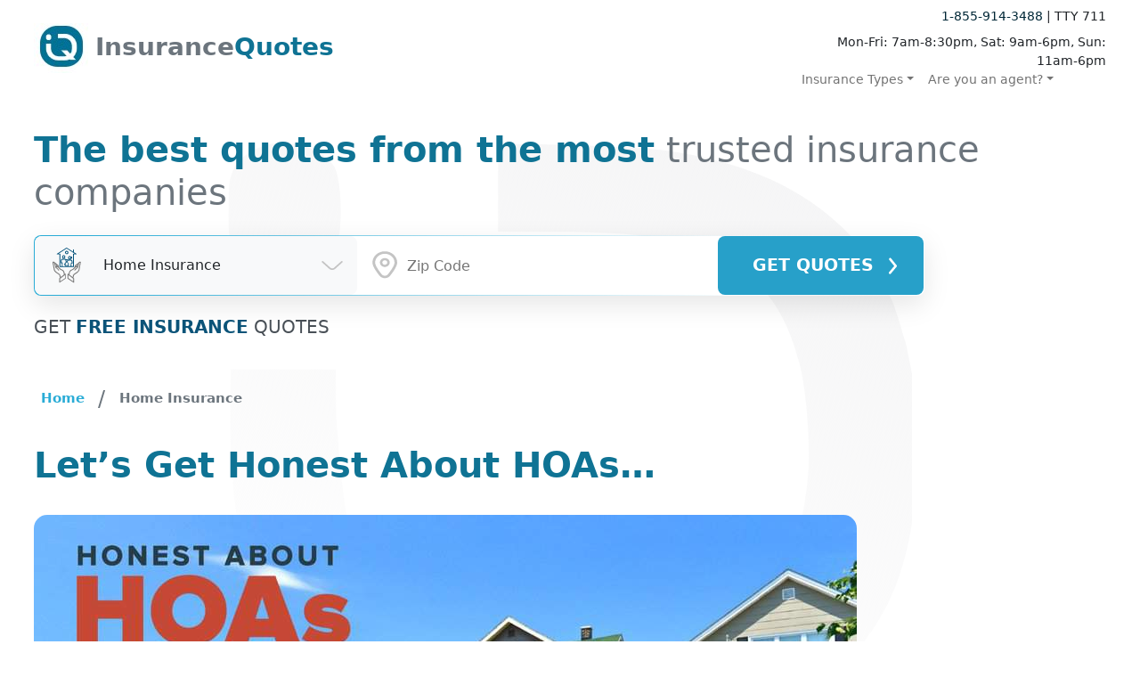

--- FILE ---
content_type: text/html; charset=UTF-8
request_url: https://www.insurancequotes.com/home/honest-about-hoas
body_size: 18611
content:
<!DOCTYPE html><html lang="en"><head><meta http-equiv="x-ua-compatible" content="ie=edge"><meta name="viewport" content="width=device-width, initial-scale=1.0"><link rel="preconnect" href="https://fonts.gstatic.com"><meta name='robots' content='index, follow, max-image-preview:large, max-snippet:-1, max-video-preview:-1' /><style>img:is([sizes="auto" i],[sizes^="auto," i]){contain-intrinsic-size:3000px 1500px}</style><link media="all" href="https://www.insurancequotes.com/wp-content/cache/autoptimize/css/autoptimize_fe53c05b5e766625be1073b8a8d618ea.css" rel="stylesheet"><title>Special Report: The Truth About HOAs | InsuranceQuotes</title><meta name="description" content="Ever wonder if you should become more involved with your HOA? Check out these statistics and stories before you make the leap." /><link rel="canonical" href="https://www.insurancequotes.com/home/honest-about-hoas" /><meta property="og:locale" content="en_US" /><meta property="og:type" content="article" /><meta property="og:title" content="Let&#039;s Get Honest About HOAs..." /><meta property="og:description" content="Homeowners associations (or HOAs) are supposed to exist to make our lives easier. Don’t want to mow your lawn or deal with noisy neighbors? Typically for" /><meta property="og:url" content="https://www.insurancequotes.com/home/honest-about-hoas" /><meta property="og:site_name" content="Insurance Quotes - Get Multiple Auto Rates - Insurance Quotes" /><meta property="article:publisher" content="https://www.facebook.com/InsuranceQts/" /><meta property="article:author" content="https://www.facebook.com/autumn.giusti" /><meta property="article:published_time" content="2021-01-13T04:37:17+00:00" /><meta property="article:modified_time" content="2025-06-30T18:19:25+00:00" /><meta property="og:image" content="https://www.insurancequotes.com/wp-content/uploads/2021/04/shutterstock_515925814.jpg" /><meta property="og:image:width" content="720" /><meta property="og:image:height" content="303" /><meta property="og:image:type" content="image/jpeg" /><meta name="author" content="Autumn Cafiero" /><meta name="twitter:card" content="summary_large_image" /><meta name="twitter:creator" content="@insuranceqts" /><meta name="twitter:site" content="@insuranceqts" /><meta name="twitter:label1" content="Written by" /><meta name="twitter:data1" content="Autumn Cafiero" /><meta name="twitter:label2" content="Est. reading time" /><meta name="twitter:data2" content="9 minutes" /> <script type="application/ld+json" class="yoast-schema-graph">{"@context":"https://schema.org","@graph":[{"@type":"Article","@id":"https://www.insurancequotes.com/home/honest-about-hoas#article","isPartOf":{"@id":"https://www.insurancequotes.com/home/honest-about-hoas"},"author":{"name":"Autumn Cafiero","@id":"https://www.insurancequotes.com/#/schema/person/d407300d20559902d6b8bac01e3c3a44"},"headline":"Let&#8217;s Get Honest About HOAs&#8230;","datePublished":"2021-01-13T04:37:17+00:00","dateModified":"2025-06-30T18:19:25+00:00","mainEntityOfPage":{"@id":"https://www.insurancequotes.com/home/honest-about-hoas"},"wordCount":1499,"publisher":{"@id":"https://www.insurancequotes.com/#organization"},"image":{"@id":"https://www.insurancequotes.com/home/honest-about-hoas#primaryimage"},"thumbnailUrl":"https://www.insurancequotes.com/wp-content/uploads/2021/04/shutterstock_515925814.jpg","articleSection":["Home Insurance","Home Insurance Coverage"],"inLanguage":"en-US"},{"@type":"WebPage","@id":"https://www.insurancequotes.com/home/honest-about-hoas","url":"https://www.insurancequotes.com/home/honest-about-hoas","name":"Special Report: The Truth About HOAs | InsuranceQuotes","isPartOf":{"@id":"https://www.insurancequotes.com/#website"},"primaryImageOfPage":{"@id":"https://www.insurancequotes.com/home/honest-about-hoas#primaryimage"},"image":{"@id":"https://www.insurancequotes.com/home/honest-about-hoas#primaryimage"},"thumbnailUrl":"https://www.insurancequotes.com/wp-content/uploads/2021/04/shutterstock_515925814.jpg","datePublished":"2021-01-13T04:37:17+00:00","dateModified":"2025-06-30T18:19:25+00:00","description":"Ever wonder if you should become more involved with your HOA? Check out these statistics and stories before you make the leap.","breadcrumb":{"@id":"https://www.insurancequotes.com/home/honest-about-hoas#breadcrumb"},"inLanguage":"en-US","potentialAction":[{"@type":"ReadAction","target":["https://www.insurancequotes.com/home/honest-about-hoas"]}]},{"@type":"ImageObject","inLanguage":"en-US","@id":"https://www.insurancequotes.com/home/honest-about-hoas#primaryimage","url":"https://www.insurancequotes.com/wp-content/uploads/2021/04/shutterstock_515925814.jpg","contentUrl":"https://www.insurancequotes.com/wp-content/uploads/2021/04/shutterstock_515925814.jpg","width":720,"height":303},{"@type":"BreadcrumbList","@id":"https://www.insurancequotes.com/home/honest-about-hoas#breadcrumb","itemListElement":[{"@type":"ListItem","position":1,"name":"Home","item":"https://www.insurancequotes.com"},{"@type":"ListItem","position":2,"name":"Home Insurance"}]},{"@type":"WebSite","@id":"https://www.insurancequotes.com/#website","url":"https://www.insurancequotes.com/","name":"Insurance Quotes","description":"Get free car insurance quotes from the top insurance companies fast. Compare policy rates in one place. Save on auto, home, health &amp; more!","publisher":{"@id":"https://www.insurancequotes.com/#organization"},"potentialAction":[{"@type":"SearchAction","target":{"@type":"EntryPoint","urlTemplate":"https://www.insurancequotes.com/?s={search_term_string}"},"query-input":{"@type":"PropertyValueSpecification","valueRequired":true,"valueName":"search_term_string"}}],"inLanguage":"en-US"},{"@type":"Organization","@id":"https://www.insurancequotes.com/#organization","name":"InsuranceQuotes.com","alternateName":"InsuranceQuotes","url":"https://www.insurancequotes.com/","logo":{"@type":"ImageObject","inLanguage":"en-US","@id":"https://www.insurancequotes.com/#/schema/logo/image/","url":"https://www.insurancequotes.com/wp-content/uploads/2021/08/IQ-Logo-500x300-1.png","contentUrl":"https://www.insurancequotes.com/wp-content/uploads/2021/08/IQ-Logo-500x300-1.png","width":500,"height":300,"caption":"InsuranceQuotes.com"},"image":{"@id":"https://www.insurancequotes.com/#/schema/logo/image/"},"sameAs":["https://www.facebook.com/InsuranceQts/","https://x.com/insuranceqts","https://www.linkedin.com/company/all-web-leads-inc-/"],"description":"InsuranceQuotes.com is the consumer insurance marketplace of AWL, Inc. We help shoppers compare real-time rates and connect with licensed agents. Our editorial content is reviewed by insurance experts, and rate data is sourced from Quadrant Information Services.","email":"info@awl.com","telephone":"1-888-522-7355","legalName":"AWL, Inc.","foundingDate":"2005-01-19","numberOfEmployees":{"@type":"QuantitativeValue","minValue":"501","maxValue":"1000"}},{"@type":"Person","@id":"https://www.insurancequotes.com/#/schema/person/d407300d20559902d6b8bac01e3c3a44","name":"Autumn Cafiero","image":{"@type":"ImageObject","inLanguage":"en-US","@id":"https://www.insurancequotes.com/#/schema/person/image/","url":"https://www.insurancequotes.com/wp-content/uploads/2025/06/cropped-Autumn-Giusti-Insurance-Thought-Leadership-Contributor-scaled-1-96x96.jpg","contentUrl":"https://www.insurancequotes.com/wp-content/uploads/2025/06/cropped-Autumn-Giusti-Insurance-Thought-Leadership-Contributor-scaled-1-96x96.jpg","caption":"Autumn Cafiero"},"description":"Autumn Cafiero Giusti is a licensed life and health insurance broker and award-winning journalist with more than 20 years of experience. She writes extensively about flood, Medicare, home, and life insurance for publications like U.S. News and CBS News.","sameAs":["https://muckrack.com/autumn-cafiero-giusti","https://www.facebook.com/autumn.giusti","https://www.instagram.com/autumncinclair/","https://www.linkedin.com/in/autumngiusti/"],"honorificPrefix":"Mrs","gender":"female","award":["Award-Winning Journalist"],"knowsAbout":["Flood insurance","Home insurance","Medicare","Health","Life","Journalism"],"knowsLanguage":["English"],"jobTitle":"Licensed Insurance Broker & Senior Contributor","worksFor":"InsuranceQuotes.com","url":"https://www.insurancequotes.com/author/autumn-cafiero-giusti"}]}</script> <link rel='dns-prefetch' href='//cdn.jsdelivr.net' /><link rel='dns-prefetch' href='//unpkg.com' /><link href='https://www.googletagmanager.com' rel='preconnect' /><link href='https://www.google-analytics.com' rel='preconnect' /><style id='classic-theme-styles-inline-css' type='text/css'>/*! This file is auto-generated */
.wp-block-button__link{color:#fff;background-color:#32373c;border-radius:9999px;box-shadow:none;text-decoration:none;padding:calc(.667em + 2px) calc(1.333em + 2px);font-size:1.125em}.wp-block-file__button{background:#32373c;color:#fff;text-decoration:none}</style><style id='global-styles-inline-css' type='text/css'>:root{--wp--preset--aspect-ratio--square:1;--wp--preset--aspect-ratio--4-3:4/3;--wp--preset--aspect-ratio--3-4:3/4;--wp--preset--aspect-ratio--3-2:3/2;--wp--preset--aspect-ratio--2-3:2/3;--wp--preset--aspect-ratio--16-9:16/9;--wp--preset--aspect-ratio--9-16:9/16;--wp--preset--color--black:#000;--wp--preset--color--cyan-bluish-gray:#abb8c3;--wp--preset--color--white:#fff;--wp--preset--color--pale-pink:#f78da7;--wp--preset--color--vivid-red:#cf2e2e;--wp--preset--color--luminous-vivid-orange:#ff6900;--wp--preset--color--luminous-vivid-amber:#fcb900;--wp--preset--color--light-green-cyan:#7bdcb5;--wp--preset--color--vivid-green-cyan:#00d084;--wp--preset--color--pale-cyan-blue:#8ed1fc;--wp--preset--color--vivid-cyan-blue:#0693e3;--wp--preset--color--vivid-purple:#9b51e0;--wp--preset--color--iq-primary-900:#0c5479;--wp--preset--color--iq-secondary-900:#2aacd6;--wp--preset--color--iq-tertiary-900:#f47020;--wp--preset--color--gray-gray-900:#333;--wp--preset--color--gray-gray-800:#3d3d3d;--wp--preset--color--gray-gray-700:#474747;--wp--preset--color--gray-gray-600:#606060;--wp--preset--color--gray-gray-500:#707070;--wp--preset--color--gray-gray-400:#7e7e7e;--wp--preset--color--gray-gray-300:#cfcfcf;--wp--preset--color--gray-gray-200:#dbdbdb;--wp--preset--color--gray-gray-100:#f3f3f3;--wp--preset--color--gray-gray-1:#fff;--wp--preset--gradient--vivid-cyan-blue-to-vivid-purple:linear-gradient(135deg,rgba(6,147,227,1) 0%,#9b51e0 100%);--wp--preset--gradient--light-green-cyan-to-vivid-green-cyan:linear-gradient(135deg,#7adcb4 0%,#00d082 100%);--wp--preset--gradient--luminous-vivid-amber-to-luminous-vivid-orange:linear-gradient(135deg,rgba(252,185,0,1) 0%,rgba(255,105,0,1) 100%);--wp--preset--gradient--luminous-vivid-orange-to-vivid-red:linear-gradient(135deg,rgba(255,105,0,1) 0%,#cf2e2e 100%);--wp--preset--gradient--very-light-gray-to-cyan-bluish-gray:linear-gradient(135deg,#eee 0%,#a9b8c3 100%);--wp--preset--gradient--cool-to-warm-spectrum:linear-gradient(135deg,#4aeadc 0%,#9778d1 20%,#cf2aba 40%,#ee2c82 60%,#fb6962 80%,#fef84c 100%);--wp--preset--gradient--blush-light-purple:linear-gradient(135deg,#ffceec 0%,#9896f0 100%);--wp--preset--gradient--blush-bordeaux:linear-gradient(135deg,#fecda5 0%,#fe2d2d 50%,#6b003e 100%);--wp--preset--gradient--luminous-dusk:linear-gradient(135deg,#ffcb70 0%,#c751c0 50%,#4158d0 100%);--wp--preset--gradient--pale-ocean:linear-gradient(135deg,#fff5cb 0%,#b6e3d4 50%,#33a7b5 100%);--wp--preset--gradient--electric-grass:linear-gradient(135deg,#caf880 0%,#71ce7e 100%);--wp--preset--gradient--midnight:linear-gradient(135deg,#020381 0%,#2874fc 100%);--wp--preset--font-size--small:13px;--wp--preset--font-size--medium:20px;--wp--preset--font-size--large:36px;--wp--preset--font-size--x-large:42px;--wp--preset--spacing--20:.44rem;--wp--preset--spacing--30:.67rem;--wp--preset--spacing--40:1rem;--wp--preset--spacing--50:1.5rem;--wp--preset--spacing--60:2.25rem;--wp--preset--spacing--70:3.38rem;--wp--preset--spacing--80:5.06rem;--wp--preset--shadow--natural:6px 6px 9px rgba(0,0,0,.2);--wp--preset--shadow--deep:12px 12px 50px rgba(0,0,0,.4);--wp--preset--shadow--sharp:6px 6px 0px rgba(0,0,0,.2);--wp--preset--shadow--outlined:6px 6px 0px -3px rgba(255,255,255,1),6px 6px rgba(0,0,0,1);--wp--preset--shadow--crisp:6px 6px 0px rgba(0,0,0,1)}:where(.is-layout-flex){gap:.5em}:where(.is-layout-grid){gap:.5em}body .is-layout-flex{display:flex}.is-layout-flex{flex-wrap:wrap;align-items:center}.is-layout-flex>:is(*,div){margin:0}body .is-layout-grid{display:grid}.is-layout-grid>:is(*,div){margin:0}:where(.wp-block-columns.is-layout-flex){gap:2em}:where(.wp-block-columns.is-layout-grid){gap:2em}:where(.wp-block-post-template.is-layout-flex){gap:1.25em}:where(.wp-block-post-template.is-layout-grid){gap:1.25em}.has-black-color{color:var(--wp--preset--color--black) !important}.has-cyan-bluish-gray-color{color:var(--wp--preset--color--cyan-bluish-gray) !important}.has-white-color{color:var(--wp--preset--color--white) !important}.has-pale-pink-color{color:var(--wp--preset--color--pale-pink) !important}.has-vivid-red-color{color:var(--wp--preset--color--vivid-red) !important}.has-luminous-vivid-orange-color{color:var(--wp--preset--color--luminous-vivid-orange) !important}.has-luminous-vivid-amber-color{color:var(--wp--preset--color--luminous-vivid-amber) !important}.has-light-green-cyan-color{color:var(--wp--preset--color--light-green-cyan) !important}.has-vivid-green-cyan-color{color:var(--wp--preset--color--vivid-green-cyan) !important}.has-pale-cyan-blue-color{color:var(--wp--preset--color--pale-cyan-blue) !important}.has-vivid-cyan-blue-color{color:var(--wp--preset--color--vivid-cyan-blue) !important}.has-vivid-purple-color{color:var(--wp--preset--color--vivid-purple) !important}.has-black-background-color{background-color:var(--wp--preset--color--black) !important}.has-cyan-bluish-gray-background-color{background-color:var(--wp--preset--color--cyan-bluish-gray) !important}.has-white-background-color{background-color:var(--wp--preset--color--white) !important}.has-pale-pink-background-color{background-color:var(--wp--preset--color--pale-pink) !important}.has-vivid-red-background-color{background-color:var(--wp--preset--color--vivid-red) !important}.has-luminous-vivid-orange-background-color{background-color:var(--wp--preset--color--luminous-vivid-orange) !important}.has-luminous-vivid-amber-background-color{background-color:var(--wp--preset--color--luminous-vivid-amber) !important}.has-light-green-cyan-background-color{background-color:var(--wp--preset--color--light-green-cyan) !important}.has-vivid-green-cyan-background-color{background-color:var(--wp--preset--color--vivid-green-cyan) !important}.has-pale-cyan-blue-background-color{background-color:var(--wp--preset--color--pale-cyan-blue) !important}.has-vivid-cyan-blue-background-color{background-color:var(--wp--preset--color--vivid-cyan-blue) !important}.has-vivid-purple-background-color{background-color:var(--wp--preset--color--vivid-purple) !important}.has-black-border-color{border-color:var(--wp--preset--color--black) !important}.has-cyan-bluish-gray-border-color{border-color:var(--wp--preset--color--cyan-bluish-gray) !important}.has-white-border-color{border-color:var(--wp--preset--color--white) !important}.has-pale-pink-border-color{border-color:var(--wp--preset--color--pale-pink) !important}.has-vivid-red-border-color{border-color:var(--wp--preset--color--vivid-red) !important}.has-luminous-vivid-orange-border-color{border-color:var(--wp--preset--color--luminous-vivid-orange) !important}.has-luminous-vivid-amber-border-color{border-color:var(--wp--preset--color--luminous-vivid-amber) !important}.has-light-green-cyan-border-color{border-color:var(--wp--preset--color--light-green-cyan) !important}.has-vivid-green-cyan-border-color{border-color:var(--wp--preset--color--vivid-green-cyan) !important}.has-pale-cyan-blue-border-color{border-color:var(--wp--preset--color--pale-cyan-blue) !important}.has-vivid-cyan-blue-border-color{border-color:var(--wp--preset--color--vivid-cyan-blue) !important}.has-vivid-purple-border-color{border-color:var(--wp--preset--color--vivid-purple) !important}.has-vivid-cyan-blue-to-vivid-purple-gradient-background{background:var(--wp--preset--gradient--vivid-cyan-blue-to-vivid-purple) !important}.has-light-green-cyan-to-vivid-green-cyan-gradient-background{background:var(--wp--preset--gradient--light-green-cyan-to-vivid-green-cyan) !important}.has-luminous-vivid-amber-to-luminous-vivid-orange-gradient-background{background:var(--wp--preset--gradient--luminous-vivid-amber-to-luminous-vivid-orange) !important}.has-luminous-vivid-orange-to-vivid-red-gradient-background{background:var(--wp--preset--gradient--luminous-vivid-orange-to-vivid-red) !important}.has-very-light-gray-to-cyan-bluish-gray-gradient-background{background:var(--wp--preset--gradient--very-light-gray-to-cyan-bluish-gray) !important}.has-cool-to-warm-spectrum-gradient-background{background:var(--wp--preset--gradient--cool-to-warm-spectrum) !important}.has-blush-light-purple-gradient-background{background:var(--wp--preset--gradient--blush-light-purple) !important}.has-blush-bordeaux-gradient-background{background:var(--wp--preset--gradient--blush-bordeaux) !important}.has-luminous-dusk-gradient-background{background:var(--wp--preset--gradient--luminous-dusk) !important}.has-pale-ocean-gradient-background{background:var(--wp--preset--gradient--pale-ocean) !important}.has-electric-grass-gradient-background{background:var(--wp--preset--gradient--electric-grass) !important}.has-midnight-gradient-background{background:var(--wp--preset--gradient--midnight) !important}.has-small-font-size{font-size:var(--wp--preset--font-size--small) !important}.has-medium-font-size{font-size:var(--wp--preset--font-size--medium) !important}.has-large-font-size{font-size:var(--wp--preset--font-size--large) !important}.has-x-large-font-size{font-size:var(--wp--preset--font-size--x-large) !important}:where(.wp-block-post-template.is-layout-flex){gap:1.25em}:where(.wp-block-post-template.is-layout-grid){gap:1.25em}:where(.wp-block-columns.is-layout-flex){gap:2em}:where(.wp-block-columns.is-layout-grid){gap:2em}:root :where(.wp-block-pullquote){font-size:1.5em;line-height:1.6}</style><link rel='stylesheet' id='iq-flickity-css-css' href='https://unpkg.com/flickity@2/dist/flickity.min.css' type='text/css' media='all' /><style id='kadence-blocks-global-variables-inline-css' type='text/css'>:root{--global-kb-font-size-sm:clamp(.8rem,.73rem + .217vw,.9rem);--global-kb-font-size-md:clamp(1.1rem,.995rem + .326vw,1.25rem);--global-kb-font-size-lg:clamp(1.75rem,1.576rem + .543vw,2rem);--global-kb-font-size-xl:clamp(2.25rem,1.728rem + 1.63vw,3rem);--global-kb-font-size-xxl:clamp(2.5rem,1.456rem + 3.26vw,4rem);--global-kb-font-size-xxxl:clamp(2.75rem,.489rem + 7.065vw,6rem)}:root{--global-palette1:#3182ce;--global-palette2:#2b6cb0;--global-palette3:#1a202c;--global-palette4:#2d3748;--global-palette5:#4a5568;--global-palette6:#718096;--global-palette7:#edf2f7;--global-palette8:#f7fafc;--global-palette9:#fff}</style> <script type="text/javascript" src="https://www.insurancequotes.com/wp-includes/js/jquery/jquery.min.js" id="jquery-core-js"></script> <style data>.has-text-color.has-iq-primary-900-color,.has-text-color.has-iq-primary-900-color a{color:#0c5479 !important}.has-text-color.has-iq-primary-900-opposite-color,.has-text-color.has-iq-primary-900-opposite-color a{color:#fff !important}.has-text-color.has-iq-primary-900-color:after{background-color:#0c5479 !important}.has-iq-primary-900-border-color{border-color:#0c5479 !important}.has-iq-primary-900-background-color{background-color:#0c5479 !important}.has-text-color.has-iq-secondary-900-color,.has-text-color.has-iq-secondary-900-color a{color:#2aacd6 !important}.has-text-color.has-iq-secondary-900-opposite-color,.has-text-color.has-iq-secondary-900-opposite-color a{color:#fff !important}.has-text-color.has-iq-secondary-900-color:after{background-color:#2aacd6 !important}.has-iq-secondary-900-border-color{border-color:#2aacd6 !important}.has-iq-secondary-900-background-color{background-color:#2aacd6 !important}.has-text-color.has-iq-tertiary-900-color,.has-text-color.has-iq-tertiary-900-color a{color:#f47020 !important}.has-text-color.has-iq-tertiary-900-opposite-color,.has-text-color.has-iq-tertiary-900-opposite-color a{color:#fff !important}.has-text-color.has-iq-tertiary-900-color:after{background-color:#f47020 !important}.has-iq-tertiary-900-border-color{border-color:#f47020 !important}.has-iq-tertiary-900-background-color{background-color:#f47020 !important}.has-text-color.has-gray-gray-900-color,.has-text-color.has-gray-gray-900-color a{color:#333 !important}.has-text-color.has-gray-gray-900-opposite-color,.has-text-color.has-gray-gray-900-opposite-color a{color:#fff !important}.has-text-color.has-gray-gray-900-color:after{background-color:#333 !important}.has-gray-gray-900-border-color{border-color:#333 !important}.has-gray-gray-900-background-color{background-color:#333 !important}.has-text-color.has-gray-gray-800-color,.has-text-color.has-gray-gray-800-color a{color:#3d3d3d !important}.has-text-color.has-gray-gray-800-opposite-color,.has-text-color.has-gray-gray-800-opposite-color a{color:#fff !important}.has-text-color.has-gray-gray-800-color:after{background-color:#3d3d3d !important}.has-gray-gray-800-border-color{border-color:#3d3d3d !important}.has-gray-gray-800-background-color{background-color:#3d3d3d !important}.has-text-color.has-gray-gray-700-color,.has-text-color.has-gray-gray-700-color a{color:#474747 !important}.has-text-color.has-gray-gray-700-opposite-color,.has-text-color.has-gray-gray-700-opposite-color a{color:#fff !important}.has-text-color.has-gray-gray-700-color:after{background-color:#474747 !important}.has-gray-gray-700-border-color{border-color:#474747 !important}.has-gray-gray-700-background-color{background-color:#474747 !important}.has-text-color.has-gray-gray-600-color,.has-text-color.has-gray-gray-600-color a{color:#606060 !important}.has-text-color.has-gray-gray-600-opposite-color,.has-text-color.has-gray-gray-600-opposite-color a{color:#fff !important}.has-text-color.has-gray-gray-600-color:after{background-color:#606060 !important}.has-gray-gray-600-border-color{border-color:#606060 !important}.has-gray-gray-600-background-color{background-color:#606060 !important}.has-text-color.has-gray-gray-500-color,.has-text-color.has-gray-gray-500-color a{color:#707070 !important}.has-text-color.has-gray-gray-500-opposite-color,.has-text-color.has-gray-gray-500-opposite-color a{color:#fff !important}.has-text-color.has-gray-gray-500-color:after{background-color:#707070 !important}.has-gray-gray-500-border-color{border-color:#707070 !important}.has-gray-gray-500-background-color{background-color:#707070 !important}.has-text-color.has-gray-gray-400-color,.has-text-color.has-gray-gray-400-color a{color:#7e7e7e !important}.has-text-color.has-gray-gray-400-opposite-color,.has-text-color.has-gray-gray-400-opposite-color a{color:#fff !important}.has-text-color.has-gray-gray-400-color:after{background-color:#7e7e7e !important}.has-gray-gray-400-border-color{border-color:#7e7e7e !important}.has-gray-gray-400-background-color{background-color:#7e7e7e !important}.has-text-color.has-gray-gray-300-color,.has-text-color.has-gray-gray-300-color a{color:#cfcfcf !important}.has-text-color.has-gray-gray-300-opposite-color,.has-text-color.has-gray-gray-300-opposite-color a{color:#333 !important}.has-text-color.has-gray-gray-300-color:after{background-color:#cfcfcf !important}.has-gray-gray-300-border-color{border-color:#cfcfcf !important}.has-gray-gray-300-background-color{background-color:#cfcfcf !important}.has-text-color.has-gray-gray-200-color,.has-text-color.has-gray-gray-200-color a{color:#dbdbdb !important}.has-text-color.has-gray-gray-200-opposite-color,.has-text-color.has-gray-gray-200-opposite-color a{color:#333 !important}.has-text-color.has-gray-gray-200-color:after{background-color:#dbdbdb !important}.has-gray-gray-200-border-color{border-color:#dbdbdb !important}.has-gray-gray-200-background-color{background-color:#dbdbdb !important}.has-text-color.has-gray-gray-100-color,.has-text-color.has-gray-gray-100-color a{color:#f3f3f3 !important}.has-text-color.has-gray-gray-100-opposite-color,.has-text-color.has-gray-gray-100-opposite-color a{color:#333 !important}.has-text-color.has-gray-gray-100-color:after{background-color:#f3f3f3 !important}.has-gray-gray-100-border-color{border-color:#f3f3f3 !important}.has-gray-gray-100-background-color{background-color:#f3f3f3 !important}.has-text-color.has-gray-gray-1-color,.has-text-color.has-gray-gray-1-color a{color:#fff !important}.has-text-color.has-gray-gray-1-opposite-color,.has-text-color.has-gray-gray-1-opposite-color a{color:#333 !important}.has-text-color.has-gray-gray-1-color:after{background-color:#fff !important}.has-gray-gray-1-border-color{border-color:#fff !important}.has-gray-gray-1-background-color{background-color:#fff !important}:root{--iq-primary-900:#0c5479;--iq-primary-900-opposite:#fff;--iq-secondary-900:#2aacd6;--iq-secondary-900-opposite:#fff;--iq-tertiary-900:#f47020;--iq-tertiary-900-opposite:#fff;--gray-gray-900:#333;--gray-gray-900-opposite:#fff;--gray-gray-800:#3d3d3d;--gray-gray-800-opposite:#fff;--gray-gray-700:#474747;--gray-gray-700-opposite:#fff;--gray-gray-600:#606060;--gray-gray-600-opposite:#fff;--gray-gray-500:#707070;--gray-gray-500-opposite:#fff;--gray-gray-400:#7e7e7e;--gray-gray-400-opposite:#fff;--gray-gray-300:#cfcfcf;--gray-gray-300-opposite:#333;--gray-gray-200:#dbdbdb;--gray-gray-200-opposite:#333;--gray-gray-100:#f3f3f3;--gray-gray-100-opposite:#333;--gray-gray-1:#fff;--gray-gray-1-opposite:#333}</style> <script type="application/ld+json">{"@context":"https://schema.org","@graph":[{"@type":"Organization","@id":"https://www.insurancequotes.com/#organization","slogan":"Smarter, Simpler, Faster Insurance Shopping","publishingPrinciples":"https://www.insurancequotes.com/editorial-policy/","address":{"@type":"PostalAddress","streetAddress":"9004 Anderson Mill Road, Unit A","addressLocality":"Austin","addressRegion":"TX","postalCode":"78729","addressCountry":"US"},"contactPoint":{"@type":"ContactPoint","telephone":"+1-888-522-7355","contactType":"customer support","availableLanguage":["en"],"areaServed":"US"},"parentOrganization":{"@id":"https://awl.com/#organization"},"department":{"@id":"https://awlinsuranceagency.com/#insuranceagency"}},{"@type":"Organization","@id":"https://awl.com/#organization","name":"AWL, Inc.","url":"https://awl.com/"},{"@type":"InsuranceAgency","@id":"https://awlinsuranceagency.com/#insuranceagency","name":"AWL Insurance Agency","url":"https://awlinsuranceagency.com/","hasCredential":{"@type":"EducationalOccupationalCredential","credentialCategory":"Insurance License","identifier":"NPN 18056901","url":"https://www.insurancequotes.com/licenses/"}}]}</script> 
 <script type="text/javascript">awlDataLayer=[{'testingMode':'false','sessionId':'','userSessionId':'','domainName':'insurancequotes.com','websiteCode':'659','adProviderCode':'','affiliateId':'','affiliateTrackingCode':'','userKeyword':'','gaCode':'UA-9294877-7','tk':'','tkAdvertiser':'','tkAccount':'','tkCampaign':'','tkAdGroup':'','tkKeyword':''}];</script>  <noscript><iframe src="//www.googletagmanager.com/ns.html?id=GTM-KTD8LS" height="0" width="0" style="display:none;visibility:hidden"></iframe></noscript> <script>(function(w,d,s,l,i){w[l]=w[l]||[];w[l].push({'gtm.start':new Date().getTime(),event:'gtm.js'});var f=d.getElementsByTagName(s)[0],j=d.createElement(s),dl=l!='dataLayer'?'&l='+l:'';j.async=true;j.src='//www.googletagmanager.com/gtm.js?id='+i+dl;f.parentNode.insertBefore(j,f);})(window,document,'script','awlDataLayer','GTM-KTD8LS');</script> <style type="text/css">.saboxplugin-wrap{border-top-style:solid !important;border-top-color:!important;border-bottom-style:solid !important;border-bottom-color:!important;border-left-style:solid !important;border-left-color:!important;border-right-style:solid !important;border-right-color:!important}.saboxplugin-authorname .sabox-job-title{font-size:12px;opacity:.7;display:inline-block;margin-left:10px}</style><style type="text/css">.saboxplugin-wrap{-webkit-box-sizing:border-box;-moz-box-sizing:border-box;-ms-box-sizing:border-box;box-sizing:border-box;border:1px solid #eee;width:100%;clear:both;display:block;overflow:hidden;word-wrap:break-word;position:relative}.saboxplugin-wrap .saboxplugin-gravatar{float:left;padding:0 20px 20px}.saboxplugin-wrap .saboxplugin-gravatar img{max-width:100px;height:auto;border-radius:0}.saboxplugin-wrap .saboxplugin-authorname{font-size:18px;line-height:1;margin:20px 0 0 20px;display:block}.saboxplugin-wrap .saboxplugin-authorname a{text-decoration:none}.saboxplugin-wrap .saboxplugin-authorname a:focus{outline:0}.saboxplugin-wrap .saboxplugin-desc{display:block;margin:5px 20px}.saboxplugin-wrap .saboxplugin-desc a{text-decoration:underline}.saboxplugin-wrap .saboxplugin-desc p{margin:5px 0 12px}.saboxplugin-wrap .saboxplugin-web{margin:0 20px 15px;text-align:left}.saboxplugin-wrap .sab-web-position{text-align:right}.saboxplugin-wrap .saboxplugin-web a{color:#ccc;text-decoration:none}.saboxplugin-wrap .saboxplugin-socials{position:relative;display:block;background:#fcfcfc;padding:5px;border-top:1px solid #eee}.saboxplugin-wrap .saboxplugin-socials a svg{width:20px;height:20px}.saboxplugin-wrap .saboxplugin-socials a svg .st2{fill:#fff;transform-origin:center center}.saboxplugin-wrap .saboxplugin-socials a svg .st1{fill:rgba(0,0,0,.3)}.saboxplugin-wrap .saboxplugin-socials a:hover{opacity:.8;-webkit-transition:opacity .4s;-moz-transition:opacity .4s;-o-transition:opacity .4s;transition:opacity .4s;box-shadow:none!important;-webkit-box-shadow:none!important}.saboxplugin-wrap .saboxplugin-socials .saboxplugin-icon-color{box-shadow:none;padding:0;border:0;-webkit-transition:opacity .4s;-moz-transition:opacity .4s;-o-transition:opacity .4s;transition:opacity .4s;display:inline-block;color:#fff;font-size:0;text-decoration:inherit;margin:5px;-webkit-border-radius:0;-moz-border-radius:0;-ms-border-radius:0;-o-border-radius:0;border-radius:0;overflow:hidden}.saboxplugin-wrap .saboxplugin-socials .saboxplugin-icon-grey{text-decoration:inherit;box-shadow:none;position:relative;display:-moz-inline-stack;display:inline-block;vertical-align:middle;zoom:1;margin:10px 5px;color:#444;fill:#444}.clearfix:after,.clearfix:before{content:' ';display:table;line-height:0;clear:both}.ie7 .clearfix{zoom:1}.saboxplugin-socials.sabox-colored .saboxplugin-icon-color .sab-twitch{border-color:#38245c}.saboxplugin-socials.sabox-colored .saboxplugin-icon-color .sab-addthis{border-color:#e91c00}.saboxplugin-socials.sabox-colored .saboxplugin-icon-color .sab-behance{border-color:#003eb0}.saboxplugin-socials.sabox-colored .saboxplugin-icon-color .sab-delicious{border-color:#06c}.saboxplugin-socials.sabox-colored .saboxplugin-icon-color .sab-deviantart{border-color:#036824}.saboxplugin-socials.sabox-colored .saboxplugin-icon-color .sab-digg{border-color:#00327c}.saboxplugin-socials.sabox-colored .saboxplugin-icon-color .sab-dribbble{border-color:#ba1655}.saboxplugin-socials.sabox-colored .saboxplugin-icon-color .sab-facebook{border-color:#1e2e4f}.saboxplugin-socials.sabox-colored .saboxplugin-icon-color .sab-flickr{border-color:#003576}.saboxplugin-socials.sabox-colored .saboxplugin-icon-color .sab-github{border-color:#264874}.saboxplugin-socials.sabox-colored .saboxplugin-icon-color .sab-google{border-color:#0b51c5}.saboxplugin-socials.sabox-colored .saboxplugin-icon-color .sab-googleplus{border-color:#96271a}.saboxplugin-socials.sabox-colored .saboxplugin-icon-color .sab-html5{border-color:#902e13}.saboxplugin-socials.sabox-colored .saboxplugin-icon-color .sab-instagram{border-color:#1630aa}.saboxplugin-socials.sabox-colored .saboxplugin-icon-color .sab-linkedin{border-color:#00344f}.saboxplugin-socials.sabox-colored .saboxplugin-icon-color .sab-pinterest{border-color:#5b040e}.saboxplugin-socials.sabox-colored .saboxplugin-icon-color .sab-reddit{border-color:#992900}.saboxplugin-socials.sabox-colored .saboxplugin-icon-color .sab-rss{border-color:#a43b0a}.saboxplugin-socials.sabox-colored .saboxplugin-icon-color .sab-sharethis{border-color:#5d8420}.saboxplugin-socials.sabox-colored .saboxplugin-icon-color .sab-skype{border-color:#00658a}.saboxplugin-socials.sabox-colored .saboxplugin-icon-color .sab-soundcloud{border-color:#995200}.saboxplugin-socials.sabox-colored .saboxplugin-icon-color .sab-spotify{border-color:#0f612c}.saboxplugin-socials.sabox-colored .saboxplugin-icon-color .sab-stackoverflow{border-color:#a95009}.saboxplugin-socials.sabox-colored .saboxplugin-icon-color .sab-steam{border-color:#006388}.saboxplugin-socials.sabox-colored .saboxplugin-icon-color .sab-user_email{border-color:#b84e05}.saboxplugin-socials.sabox-colored .saboxplugin-icon-color .sab-stumbleUpon{border-color:#9b280e}.saboxplugin-socials.sabox-colored .saboxplugin-icon-color .sab-tumblr{border-color:#10151b}.saboxplugin-socials.sabox-colored .saboxplugin-icon-color .sab-twitter{border-color:#0967a0}.saboxplugin-socials.sabox-colored .saboxplugin-icon-color .sab-vimeo{border-color:#0d7091}.saboxplugin-socials.sabox-colored .saboxplugin-icon-color .sab-windows{border-color:#003f71}.saboxplugin-socials.sabox-colored .saboxplugin-icon-color .sab-whatsapp{border-color:#003f71}.saboxplugin-socials.sabox-colored .saboxplugin-icon-color .sab-wordpress{border-color:#0f3647}.saboxplugin-socials.sabox-colored .saboxplugin-icon-color .sab-yahoo{border-color:#14002d}.saboxplugin-socials.sabox-colored .saboxplugin-icon-color .sab-youtube{border-color:#900}.saboxplugin-socials.sabox-colored .saboxplugin-icon-color .sab-xing{border-color:#000202}.saboxplugin-socials.sabox-colored .saboxplugin-icon-color .sab-mixcloud{border-color:#2475a0}.saboxplugin-socials.sabox-colored .saboxplugin-icon-color .sab-vk{border-color:#243549}.saboxplugin-socials.sabox-colored .saboxplugin-icon-color .sab-medium{border-color:#00452c}.saboxplugin-socials.sabox-colored .saboxplugin-icon-color .sab-quora{border-color:#420e00}.saboxplugin-socials.sabox-colored .saboxplugin-icon-color .sab-meetup{border-color:#9b181c}.saboxplugin-socials.sabox-colored .saboxplugin-icon-color .sab-goodreads{border-color:#000}.saboxplugin-socials.sabox-colored .saboxplugin-icon-color .sab-snapchat{border-color:#999700}.saboxplugin-socials.sabox-colored .saboxplugin-icon-color .sab-500px{border-color:#00557f}.saboxplugin-socials.sabox-colored .saboxplugin-icon-color .sab-mastodont{border-color:#185886}.sab-patreon{border-color:#fc573b}.sabox-plus-item{margin-bottom:20px}@media screen and (max-width:480px){.saboxplugin-wrap{text-align:center}.saboxplugin-wrap .saboxplugin-gravatar{float:none;padding:20px 0;text-align:center;margin:0 auto;display:block}.saboxplugin-wrap .saboxplugin-gravatar img{float:none;display:inline-block;display:-moz-inline-stack;vertical-align:middle;zoom:1}.saboxplugin-wrap .saboxplugin-desc{margin:0 10px 20px;text-align:center}.saboxplugin-wrap .saboxplugin-authorname{text-align:center;margin:10px 0 20px}}body .saboxplugin-authorname a,body .saboxplugin-authorname a:hover{box-shadow:none;-webkit-box-shadow:none}a.sab-profile-edit{font-size:16px!important;line-height:1!important}.sab-edit-settings a,a.sab-profile-edit{color:#0073aa!important;box-shadow:none!important;-webkit-box-shadow:none!important}.sab-edit-settings{margin-right:15px;position:absolute;right:0;z-index:2;bottom:10px;line-height:20px}.sab-edit-settings i{margin-left:5px}.saboxplugin-socials{line-height:1!important}.rtl .saboxplugin-wrap .saboxplugin-gravatar{float:right}.rtl .saboxplugin-wrap .saboxplugin-authorname{display:flex;align-items:center}.rtl .saboxplugin-wrap .saboxplugin-authorname .sab-profile-edit{margin-right:10px}.rtl .sab-edit-settings{right:auto;left:0}img.sab-custom-avatar{max-width:75px}.saboxplugin-wrap .saboxplugin-gravatar img{-webkit-border-radius:50%;-moz-border-radius:50%;-ms-border-radius:50%;-o-border-radius:50%;border-radius:50%}.saboxplugin-wrap .saboxplugin-gravatar img{border-radius:16% 84% 18% 82%/64% 14% 86% 36%}.saboxplugin-wrap .saboxplugin-authorname a,.saboxplugin-wrap .saboxplugin-authorname span{color:#00658c}.saboxplugin-wrap .saboxplugin-authorname{font-family:"Roboto"}.saboxplugin-wrap .saboxplugin-desc{font-family:None}.saboxplugin-wrap{margin-top:0;margin-bottom:0;padding:0}.saboxplugin-wrap .saboxplugin-authorname{font-size:18px;line-height:25px}.saboxplugin-wrap .saboxplugin-desc p,.saboxplugin-wrap .saboxplugin-desc{font-size:14px !important;line-height:21px !important}.saboxplugin-wrap .saboxplugin-web{font-size:14px}.saboxplugin-wrap .saboxplugin-socials a svg{width:18px;height:18px}.saboxplugin-tabs-wrapper{width:100%;display:block;clear:both;overflow:auto}.saboxplugin-tabs-wrapper ul{margin:0;padding:0}.saboxplugin-tabs-wrapper ul li{list-style:none;float:left;color:#222;padding:8px 20px;background-color:#e4e4e4;box-sizing:border-box;margin-right:1px;border-bottom:1px solid #c7c7c7}.saboxplugin-tabs-wrapper ul li.active,.saboxplugin-tabs-wrapper ul li:hover{color:#222;background-color:#efefef;border-bottom:1px solid #c7c7c7;cursor:pointer}.saboxplugin-tab{padding:20px}.saboxplugin-tab ul{margin:0;padding:0}.saboxplugin-tab ul li{list-style:none}.saboxplugin-authorname .sabox-job-title{font-size:12px;opacity:.7;display:inline-block;margin-left:10px}</style><style type="text/css">.saboxplugin-wrap{-webkit-box-sizing:border-box;-moz-box-sizing:border-box;-ms-box-sizing:border-box;box-sizing:border-box;border:1px solid #eee;width:100%;clear:both;display:block;overflow:hidden;word-wrap:break-word;position:relative}.saboxplugin-wrap .saboxplugin-gravatar{float:left;padding:0 20px 20px}.saboxplugin-wrap .saboxplugin-gravatar img{max-width:100px;height:auto;border-radius:0}.saboxplugin-wrap .saboxplugin-authorname{font-size:18px;line-height:1;margin:20px 0 0 20px;display:block}.saboxplugin-wrap .saboxplugin-authorname a{text-decoration:none}.saboxplugin-wrap .saboxplugin-authorname a:focus{outline:0}.saboxplugin-wrap .saboxplugin-desc{display:block;margin:5px 20px}.saboxplugin-wrap .saboxplugin-desc a{text-decoration:underline}.saboxplugin-wrap .saboxplugin-desc p{margin:5px 0 12px}.saboxplugin-wrap .saboxplugin-web{margin:0 20px 15px;text-align:left}.saboxplugin-wrap .sab-web-position{text-align:right}.saboxplugin-wrap .saboxplugin-web a{color:#ccc;text-decoration:none}.saboxplugin-wrap .saboxplugin-socials{position:relative;display:block;background:#fcfcfc;padding:5px;border-top:1px solid #eee}.saboxplugin-wrap .saboxplugin-socials a svg{width:20px;height:20px}.saboxplugin-wrap .saboxplugin-socials a svg .st2{fill:#fff;transform-origin:center center}.saboxplugin-wrap .saboxplugin-socials a svg .st1{fill:rgba(0,0,0,.3)}.saboxplugin-wrap .saboxplugin-socials a:hover{opacity:.8;-webkit-transition:opacity .4s;-moz-transition:opacity .4s;-o-transition:opacity .4s;transition:opacity .4s;box-shadow:none!important;-webkit-box-shadow:none!important}.saboxplugin-wrap .saboxplugin-socials .saboxplugin-icon-color{box-shadow:none;padding:0;border:0;-webkit-transition:opacity .4s;-moz-transition:opacity .4s;-o-transition:opacity .4s;transition:opacity .4s;display:inline-block;color:#fff;font-size:0;text-decoration:inherit;margin:5px;-webkit-border-radius:0;-moz-border-radius:0;-ms-border-radius:0;-o-border-radius:0;border-radius:0;overflow:hidden}.saboxplugin-wrap .saboxplugin-socials .saboxplugin-icon-grey{text-decoration:inherit;box-shadow:none;position:relative;display:-moz-inline-stack;display:inline-block;vertical-align:middle;zoom:1;margin:10px 5px;color:#444;fill:#444}.clearfix:after,.clearfix:before{content:' ';display:table;line-height:0;clear:both}.ie7 .clearfix{zoom:1}.saboxplugin-socials.sabox-colored .saboxplugin-icon-color .sab-twitch{border-color:#38245c}.saboxplugin-socials.sabox-colored .saboxplugin-icon-color .sab-addthis{border-color:#e91c00}.saboxplugin-socials.sabox-colored .saboxplugin-icon-color .sab-behance{border-color:#003eb0}.saboxplugin-socials.sabox-colored .saboxplugin-icon-color .sab-delicious{border-color:#06c}.saboxplugin-socials.sabox-colored .saboxplugin-icon-color .sab-deviantart{border-color:#036824}.saboxplugin-socials.sabox-colored .saboxplugin-icon-color .sab-digg{border-color:#00327c}.saboxplugin-socials.sabox-colored .saboxplugin-icon-color .sab-dribbble{border-color:#ba1655}.saboxplugin-socials.sabox-colored .saboxplugin-icon-color .sab-facebook{border-color:#1e2e4f}.saboxplugin-socials.sabox-colored .saboxplugin-icon-color .sab-flickr{border-color:#003576}.saboxplugin-socials.sabox-colored .saboxplugin-icon-color .sab-github{border-color:#264874}.saboxplugin-socials.sabox-colored .saboxplugin-icon-color .sab-google{border-color:#0b51c5}.saboxplugin-socials.sabox-colored .saboxplugin-icon-color .sab-googleplus{border-color:#96271a}.saboxplugin-socials.sabox-colored .saboxplugin-icon-color .sab-html5{border-color:#902e13}.saboxplugin-socials.sabox-colored .saboxplugin-icon-color .sab-instagram{border-color:#1630aa}.saboxplugin-socials.sabox-colored .saboxplugin-icon-color .sab-linkedin{border-color:#00344f}.saboxplugin-socials.sabox-colored .saboxplugin-icon-color .sab-pinterest{border-color:#5b040e}.saboxplugin-socials.sabox-colored .saboxplugin-icon-color .sab-reddit{border-color:#992900}.saboxplugin-socials.sabox-colored .saboxplugin-icon-color .sab-rss{border-color:#a43b0a}.saboxplugin-socials.sabox-colored .saboxplugin-icon-color .sab-sharethis{border-color:#5d8420}.saboxplugin-socials.sabox-colored .saboxplugin-icon-color .sab-skype{border-color:#00658a}.saboxplugin-socials.sabox-colored .saboxplugin-icon-color .sab-soundcloud{border-color:#995200}.saboxplugin-socials.sabox-colored .saboxplugin-icon-color .sab-spotify{border-color:#0f612c}.saboxplugin-socials.sabox-colored .saboxplugin-icon-color .sab-stackoverflow{border-color:#a95009}.saboxplugin-socials.sabox-colored .saboxplugin-icon-color .sab-steam{border-color:#006388}.saboxplugin-socials.sabox-colored .saboxplugin-icon-color .sab-user_email{border-color:#b84e05}.saboxplugin-socials.sabox-colored .saboxplugin-icon-color .sab-stumbleUpon{border-color:#9b280e}.saboxplugin-socials.sabox-colored .saboxplugin-icon-color .sab-tumblr{border-color:#10151b}.saboxplugin-socials.sabox-colored .saboxplugin-icon-color .sab-twitter{border-color:#0967a0}.saboxplugin-socials.sabox-colored .saboxplugin-icon-color .sab-vimeo{border-color:#0d7091}.saboxplugin-socials.sabox-colored .saboxplugin-icon-color .sab-windows{border-color:#003f71}.saboxplugin-socials.sabox-colored .saboxplugin-icon-color .sab-whatsapp{border-color:#003f71}.saboxplugin-socials.sabox-colored .saboxplugin-icon-color .sab-wordpress{border-color:#0f3647}.saboxplugin-socials.sabox-colored .saboxplugin-icon-color .sab-yahoo{border-color:#14002d}.saboxplugin-socials.sabox-colored .saboxplugin-icon-color .sab-youtube{border-color:#900}.saboxplugin-socials.sabox-colored .saboxplugin-icon-color .sab-xing{border-color:#000202}.saboxplugin-socials.sabox-colored .saboxplugin-icon-color .sab-mixcloud{border-color:#2475a0}.saboxplugin-socials.sabox-colored .saboxplugin-icon-color .sab-vk{border-color:#243549}.saboxplugin-socials.sabox-colored .saboxplugin-icon-color .sab-medium{border-color:#00452c}.saboxplugin-socials.sabox-colored .saboxplugin-icon-color .sab-quora{border-color:#420e00}.saboxplugin-socials.sabox-colored .saboxplugin-icon-color .sab-meetup{border-color:#9b181c}.saboxplugin-socials.sabox-colored .saboxplugin-icon-color .sab-goodreads{border-color:#000}.saboxplugin-socials.sabox-colored .saboxplugin-icon-color .sab-snapchat{border-color:#999700}.saboxplugin-socials.sabox-colored .saboxplugin-icon-color .sab-500px{border-color:#00557f}.saboxplugin-socials.sabox-colored .saboxplugin-icon-color .sab-mastodont{border-color:#185886}.sab-patreon{border-color:#fc573b}.sabox-plus-item{margin-bottom:20px}@media screen and (max-width:480px){.saboxplugin-wrap{text-align:center}.saboxplugin-wrap .saboxplugin-gravatar{float:none;padding:20px 0;text-align:center;margin:0 auto;display:block}.saboxplugin-wrap .saboxplugin-gravatar img{float:none;display:inline-block;display:-moz-inline-stack;vertical-align:middle;zoom:1}.saboxplugin-wrap .saboxplugin-desc{margin:0 10px 20px;text-align:center}.saboxplugin-wrap .saboxplugin-authorname{text-align:center;margin:10px 0 20px}}body .saboxplugin-authorname a,body .saboxplugin-authorname a:hover{box-shadow:none;-webkit-box-shadow:none}a.sab-profile-edit{font-size:16px!important;line-height:1!important}.sab-edit-settings a,a.sab-profile-edit{color:#0073aa!important;box-shadow:none!important;-webkit-box-shadow:none!important}.sab-edit-settings{margin-right:15px;position:absolute;right:0;z-index:2;bottom:10px;line-height:20px}.sab-edit-settings i{margin-left:5px}.saboxplugin-socials{line-height:1!important}.rtl .saboxplugin-wrap .saboxplugin-gravatar{float:right}.rtl .saboxplugin-wrap .saboxplugin-authorname{display:flex;align-items:center}.rtl .saboxplugin-wrap .saboxplugin-authorname .sab-profile-edit{margin-right:10px}.rtl .sab-edit-settings{right:auto;left:0}img.sab-custom-avatar{max-width:75px}.saboxplugin-wrap .saboxplugin-gravatar img{-webkit-border-radius:50%;-moz-border-radius:50%;-ms-border-radius:50%;-o-border-radius:50%;border-radius:50%}.saboxplugin-wrap .saboxplugin-gravatar img{border-radius:16% 84% 18% 82%/64% 14% 86% 36%}.saboxplugin-wrap .saboxplugin-authorname a,.saboxplugin-wrap .saboxplugin-authorname span{color:#00658c}.saboxplugin-wrap .saboxplugin-authorname{font-family:"Roboto"}.saboxplugin-wrap .saboxplugin-desc{font-family:None}.saboxplugin-wrap{margin-top:0;margin-bottom:0;padding:0}.saboxplugin-wrap .saboxplugin-authorname{font-size:18px;line-height:25px}.saboxplugin-wrap .saboxplugin-desc p,.saboxplugin-wrap .saboxplugin-desc{font-size:14px !important;line-height:21px !important}.saboxplugin-wrap .saboxplugin-web{font-size:14px}.saboxplugin-wrap .saboxplugin-socials a svg{width:18px;height:18px}.saboxplugin-tabs-wrapper{width:100%;display:block;clear:both;overflow:auto}.saboxplugin-tabs-wrapper ul{margin:0;padding:0}.saboxplugin-tabs-wrapper ul li{list-style:none;float:left;color:#222;padding:8px 20px;background-color:#e4e4e4;box-sizing:border-box;margin-right:1px;border-bottom:1px solid #c7c7c7}.saboxplugin-tabs-wrapper ul li.active,.saboxplugin-tabs-wrapper ul li:hover{color:#222;background-color:#efefef;border-bottom:1px solid #c7c7c7;cursor:pointer}.saboxplugin-tab{padding:20px}.saboxplugin-tab ul{margin:0;padding:0}.saboxplugin-tab ul li{list-style:none}.saboxplugin-authorname .sabox-job-title{font-size:12px;opacity:.7;display:inline-block;margin-left:10px}</style><script>(function($){$(document).ready(function(){$(".saboxplugin-tabs-wrapper").on("click","li",function(){$(this).parents("ul").children("li").removeClass("active");$(this).addClass("active");$(this).parents(".saboxplugin-wrap").children(".saboxplugin-tab").hide();$(this).parents(".saboxplugin-wrap").children(".saboxplugin-tab-"+$(this).data("tab")).show();});});})(jQuery);</script>  <script type="application/ld+json">{"@context":"https://schema.org","@type":"Organization","@id":"https://www.insurancequotes.com/#organization","name":"InsuranceQuotes.com","legalName":"All Web Leads","url":"https://www.insurancequotes.com","logo":{"@type":"ImageObject","url":"https://www.insurancequotes.com/wp-content/uploads/2021/08/IQ-Logo-500x300-1.png","width":500,"height":300,"caption":"InsuranceQuotes.com"},"image":{"@type":"ImageObject","url":"https://www.insurancequotes.com/wp-content/uploads/2024/01/iq-homepage-banner.jpg","width":1200,"height":628},"slogan":"Smarter, Simpler, Faster Insurance Shopping","email":"info@awl.com","telephone":"1-888-522-7355","address":{"@type":"PostalAddress","streetAddress":"9004 Anderson Mill Road, Unit A","addressLocality":"Austin","addressRegion":"TX","postalCode":"78729","addressCountry":"US"},"founder":{"@type":"Person","name":"Bill Daniel"},"foundingDate":"2005-01-19","numberOfEmployees":{"@type":"QuantitativeValue","minValue":201,"maxValue":500},"knowsAbout":["Auto Insurance","Homeowners Insurance","Health Insurance","Life Insurance","Medicare Insurance","Motorcycle Insurance","Renters Insurance","Commercial Auto Insurance","Business Insurance","Pet Insurance","Insurance Comparison Tools","Average Car Insurance Costs by State","Average Car Insurance Costs by City","Average Home Insurance Costs by State","Average Home Insurance Costs by City","Insurance Rate Trends","Insurance Regulations by State","Insurance Provider Comparisons","Insurance Coverage Options","Online Insurance Quotes","Insurance Premium Benchmarks","Insurance Data and Research","State Farm Insurance","Progressive","Farmers Insurance","Esurance","Geico General Insurance","Allstate Insurance","AAA Insurance","Liberty Mutual Insurance","USAA","Mercury Insurance","Hartford Insurance","Nationwide Insurance","Foremost","MetLife Insurance","Farm Bureau Insurance"],"hasCredential":["https://www.insurancequotes.com/state-licenses/","https://www.medicaregenius.com/AwlInsuranceStates/"],"department":{"@type":"InsuranceAgency","name":"AWL Insurance Agency","url":"https://www.awlinsuranceagency.com","identifier":"NPN# 18056901","address":{"@type":"PostalAddress","streetAddress":"9004 Anderson Mill Road, Unit A","addressLocality":"Austin","addressRegion":"TX","postalCode":"78729","addressCountry":"US"}},"sameAs":["https://www.facebook.com/InsuranceQts/","https://x.com/insuranceqts"],"parentOrganization":{"@type":"Organization","name":"All Web Leads, Inc.","url":"https://www.awl.com","foundingDate":"2005","address":{"@type":"PostalAddress","streetAddress":"9004 Anderson Mill Road, Unit A","addressLocality":"Austin","addressRegion":"TX","postalCode":"78729","addressCountry":"US"},"award":["A+ Rating from Better Business Bureau","BBB Accredited since 2008","Best Places to Work – Austin Business Journal","Built In Austin Winner – 2023","Austin Statesman Top Workplace – 2023","Glassdoor Best Places to Work – 2017"],"sameAs":["https://www.bbb.org/us/tx/austin/profile/internet-marketing-services/all-web-leads-inc-0825-90019295","https://www.linkedin.com/company/all-web-leads"],"member":[{"@type":"Person","name":"Bill Daniel","jobTitle":"Chief Executive Officer","sameAs":"https://www.linkedin.com/in/bill-daniel-1300b84/"},{"@type":"Person","name":"Jessica Leirer","jobTitle":"Vice President, Marketing","sameAs":"https://www.linkedin.com/in/jessica-leirer-47090230/"},{"@type":"Person","name":"Chad Bradford","jobTitle":"Chief Financial Officer","sameAs":"https://www.linkedin.com/in/chad-bradford-9b79105b/"},{"@type":"Person","name":"Erik Josowitz","jobTitle":"SVP, Technology and Strategy","sameAs":"https://www.linkedin.com/in/erikjosowitz/"},{"@type":"Person","name":"Kristie Douglas","jobTitle":"Vice President, Contact Center","sameAs":"https://www.linkedin.com/in/kristie-douglas-99945328/"},{"@type":"Person","name":"J.R. Attick","jobTitle":"Vice President, AWL Insurance Agency","sameAs":"https://www.linkedin.com/in/jeremy-attick/"}]}}</script> <link rel="icon" href="https://www.insurancequotes.com/wp-content/uploads/2022/05/Screen-Shot-2022-05-18-at-2.38.37-PM.jpg" sizes="32x32" /><link rel="icon" href="https://www.insurancequotes.com/wp-content/uploads/2022/05/Screen-Shot-2022-05-18-at-2.38.37-PM.jpg" sizes="192x192" /><link rel="apple-touch-icon" href="https://www.insurancequotes.com/wp-content/uploads/2022/05/Screen-Shot-2022-05-18-at-2.38.37-PM.jpg" /><meta name="msapplication-TileImage" content="https://www.insurancequotes.com/wp-content/uploads/2022/05/Screen-Shot-2022-05-18-at-2.38.37-PM.jpg" /></head><body class="wp-singular post-template post-template-template-post-with-header-footer post-template-template-post-with-header-footer-php single single-post postid-68087 single-format-standard wp-custom-logo wp-theme-insurance-quotes iq iq-single iq-post-68087 iq-post-honest-about-hoas iq-inside-page"><nav class="nav navbar fixed-top navbar-expand-lg navbar-light iq-navbar" data-nav-bar><div class="iq-container"> <a href="/" class="navbar-brand"><img width="61" height="56" src="https://www.insurancequotes.com/wp-content/uploads/2022/05/Screen-Shot-2022-05-18-at-2.38.37-PM.jpg" class="d-inline-block" alt="insuranceQuotes.com logo"><div class="iq-navbar-brand__name">Insurance<span>Quotes</span></div></a> <a href="tel:1-855-914-3488" class="navbar-phone" aria-label="Call for quotes"> <span class="navbar-phone-icon"></span> </a> <button class="navbar-toggler" type="button" data-bs-toggle="collapse" data-bs-target="#navbarRightContent" aria-controls="navbarSupportedContent" aria-expanded="false" aria-label="Toggle navigation"> <span class="navbar-toggler-icon"></span> </button><div class="flex-grow-1 iq-navbar__cta"><div class="iq-cta is-small "><form action=""  data-cta-form  novalidate class="needs-validation"><div class="iq-cta__content" data-iq-cta="iqCta"><div class="iq-cta__inner"><div class="iq-cta__dropdown"> <button
 class="iq-cta__dropdown__btn"
 type="button"
 aria-haspopup="true"
 aria-expanded="false"
 data-bs-toggle="dropdown"
 data-cta-dropdown-button
 ><div class="iq-cta__dropdown__ins-type" data-cta-dropdown-insType=""> <img width="" height=""
 aria-hidden="true"
 src="https://www.insurancequotes.com/wp-content/uploads/2021/04/home-insurance-icon.svg"
 /> <span>Home Insurance</span></div> <img width="30" height="14"
 class="iq-cta__dropdown__arrow"
 src="https://www.insurancequotes.com/wp-content/uploads/2021/04/chevron-down-icon.svg"
 alt="Choose an insurance type"
 /> </button><ul
 class="dropdown-menu iq-cta__dropdown__menu"
 aria-labelledby="iqDropDownButton"
 ><li class="iq-cta__dropdown__ins-type"> <a href="#" data-cta-value="AUT" data-cta-type
 ><img width="" height=""
 aria-hidden="true"
 src="https://www.insurancequotes.com/wp-content/uploads/2021/04/auto-insurance-icon.svg"
 /><span>Auto Insurance</span></a
 ></li><li class="iq-cta__dropdown__ins-type"> <a href="#" data-cta-value="HEA" data-cta-type
 ><img width="" height=""
 aria-hidden="true"
 src="https://www.insurancequotes.com/wp-content/uploads/2021/04/health-insurance-icon.svg"
 /><span>Health Insurance</span></a
 ></li><li class="iq-cta__dropdown__ins-type"> <a href="#" data-cta-value="HOM" data-cta-type
 ><img width="" height=""
 aria-hidden="true"
 src="https://www.insurancequotes.com/wp-content/uploads/2021/04/home-insurance-icon.svg"
 /><span>Home Insurance</span></a
 ></li><li class="iq-cta__dropdown__ins-type"> <a href="#" data-cta-value="CAU" data-cta-type
 ><img width="" height=""
 aria-hidden="true"
 src="https://www.insurancequotes.com/wp-content/uploads/2021/04/commercial-auto-insurance-icon.svg"
 /><span>Commercial Auto Insurance</span></a
 ></li><li class="iq-cta__dropdown__ins-type"> <a href="#" data-cta-value="LIF" data-cta-type
 ><img width="" height=""
 aria-hidden="true"
 src="https://www.insurancequotes.com/wp-content/uploads/2021/04/life-insurance-icon.svg"
 /><span>Life Insurance</span></a
 ></li><li class="iq-cta__dropdown__ins-type"> <a href="#" data-cta-value="BIZ" data-cta-type
 ><img width="" height=""
 aria-hidden="true"
 src="https://www.insurancequotes.com/wp-content/uploads/2021/04/business-insurance-icon.svg"
 /><span>Business Insurance</span></a
 ></li></ul></div><div class="iq-cta__zip"> <label for="quoteZipCode" style="display:none;">Zip Code:</label> <input id="quoteZipCode" type="text" pattern="[0-9]*" maxlength="5" name="quoteZipCode" placeholder="Zip Code" data-zipcode /><div class="invalid-feedback"> Please provide a valid zip code.</div></div> <button
 type="submit"
 class="iq-button iq-button--primary iq-cta__submit"
 data-cta-submit
 > Get Quotes <img width="11" height="19"
 src="https://www.insurancequotes.com/wp-content/uploads/2021/04/chevron-down-white-icon.svg"
 alt="Get Quotes"
 /> </button></div></div> <input type="hidden" name="quoteInsuranceType" value="HOM" data-type-selection /></form></div></div><div class="collapse navbar-collapse flex-grow-0" id="navbarRightContent"><div class="text-center text-lg-end"> <a href="tel:1-855-914-3488" class="mb-lg-2 link-dark iq-navbar__number" title="Call for Quotes">1-855-914-3488</a> | TTY 711 <br> Mon-Fri: 7am-8:30pm, Sat: 9am-6pm, Sun: 11am-6pm<div class="menu-topnav-container"><ul id="menu-topnav" class="navbar-nav" itemscope itemtype="http://www.schema.org/SiteNavigationElement"><li  id="menu-item-68865" class="dropdown"><a href="#" aria-haspopup="true" aria-expanded="false" class="nav-link link-secondary dropdown-toggle" data-bs-toggle="dropdown"><span itemprop="name">Insurance Types</span></a><ul class="dropdown-menu" ><li  id="menu-item-69219"><a itemprop="url" href="https://www.insurancequotes.com/auto" class="dropdown-item"><span itemprop="name">Auto Insurance</span></a></li><li  id="menu-item-69220"><a itemprop="url" href="https://www.insurancequotes.com/health" class="dropdown-item"><span itemprop="name">Health Insurance</span></a></li><li  id="menu-item-69221"><a itemprop="url" href="https://www.insurancequotes.com/home" class="dropdown-item"><span itemprop="name">Home Insurance</span></a></li><li  id="menu-item-69222"><a itemprop="url" href="https://www.insurancequotes.com/business/commercial-auto-insurance" class="dropdown-item"><span itemprop="name">Commercial Auto</span></a></li><li  id="menu-item-69223"><a itemprop="url" href="https://www.insurancequotes.com/life" class="dropdown-item"><span itemprop="name">Life Insurance</span></a></li><li  id="menu-item-69224"><a itemprop="url" href="https://www.insurancequotes.com/business" class="dropdown-item"><span itemprop="name">Business Insurance</span></a></li></ul></li><li  id="menu-item-68866" class="dropdown"><a href="#" aria-haspopup="true" aria-expanded="false" class="nav-link link-secondary dropdown-toggle" data-bs-toggle="dropdown"><span itemprop="name">Are you an agent?</span></a><ul class="dropdown-menu" ><li  id="menu-item-68867"><a itemprop="url" href="https://secure.insurancequotes.com/" class="dropdown-item"><span itemprop="name">Agent Login</span></a></li><li  id="menu-item-69780"><a itemprop="url" href="https://agents.insurancequotes.com/landing/insurance-leads" class="dropdown-item"><span itemprop="name">Get Started</span></a></li></ul></li></ul></div></div></div></div></nav></div><div class="iq-container iq-single-post"><div><div class="row"><div class="col"><div class="iq-single-post__quote"><div class="iq-cta is-medium js-cta-scroll-target"><form action=""  data-cta-form  novalidate class="needs-validation"><h2 class="iq-cta__headline"><strong>The best quotes from the most</strong> trusted insurance companies</h2><div class="iq-cta__content" data-iq-cta="iqCta"><div class="iq-cta__inner"><div class="iq-cta__dropdown"> <button
 class="iq-cta__dropdown__btn"
 type="button"
 aria-haspopup="true"
 aria-expanded="false"
 data-bs-toggle="dropdown"
 data-cta-dropdown-button
 ><div class="iq-cta__dropdown__ins-type" data-cta-dropdown-insType=""> <img width="" height=""
 aria-hidden="true"
 src="https://www.insurancequotes.com/wp-content/uploads/2021/04/home-insurance-icon.svg"
 /> <span>Home Insurance</span></div> <img width="30" height="14"
 class="iq-cta__dropdown__arrow"
 src="https://www.insurancequotes.com/wp-content/uploads/2021/04/chevron-down-icon.svg"
 alt="Choose an insurance type"
 /> </button><ul
 class="dropdown-menu iq-cta__dropdown__menu"
 aria-labelledby="iqDropDownButton"
 ><li class="iq-cta__dropdown__ins-type"> <a href="#" data-cta-value="AUT" data-cta-type
 ><img width="" height=""
 aria-hidden="true"
 src="https://www.insurancequotes.com/wp-content/uploads/2021/04/auto-insurance-icon.svg"
 /><span>Auto Insurance</span></a
 ></li><li class="iq-cta__dropdown__ins-type"> <a href="#" data-cta-value="HEA" data-cta-type
 ><img width="" height=""
 aria-hidden="true"
 src="https://www.insurancequotes.com/wp-content/uploads/2021/04/health-insurance-icon.svg"
 /><span>Health Insurance</span></a
 ></li><li class="iq-cta__dropdown__ins-type"> <a href="#" data-cta-value="HOM" data-cta-type
 ><img width="" height=""
 aria-hidden="true"
 src="https://www.insurancequotes.com/wp-content/uploads/2021/04/home-insurance-icon.svg"
 /><span>Home Insurance</span></a
 ></li><li class="iq-cta__dropdown__ins-type"> <a href="#" data-cta-value="CAU" data-cta-type
 ><img width="" height=""
 aria-hidden="true"
 src="https://www.insurancequotes.com/wp-content/uploads/2021/04/commercial-auto-insurance-icon.svg"
 /><span>Commercial Auto Insurance</span></a
 ></li><li class="iq-cta__dropdown__ins-type"> <a href="#" data-cta-value="LIF" data-cta-type
 ><img width="" height=""
 aria-hidden="true"
 src="https://www.insurancequotes.com/wp-content/uploads/2021/04/life-insurance-icon.svg"
 /><span>Life Insurance</span></a
 ></li><li class="iq-cta__dropdown__ins-type"> <a href="#" data-cta-value="BIZ" data-cta-type
 ><img width="" height=""
 aria-hidden="true"
 src="https://www.insurancequotes.com/wp-content/uploads/2021/04/business-insurance-icon.svg"
 /><span>Business Insurance</span></a
 ></li></ul></div><div class="iq-cta__zip"> <label for="quoteZipCode" style="display:none;">Zip Code:</label> <input id="quoteZipCode" type="text" pattern="[0-9]*" maxlength="5" name="quoteZipCode" placeholder="Zip Code" data-zipcode /><div class="invalid-feedback"> Please provide a valid zip code.</div></div> <button
 type="submit"
 class="iq-button iq-button--primary iq-cta__submit"
 data-cta-submit
 > Get Quotes <img width="11" height="19"
 src="https://www.insurancequotes.com/wp-content/uploads/2021/04/chevron-down-white-icon.svg"
 alt="Get Quotes"
 /> </button></div><p class="iq-cta__tagline">Get <span>free insurance</span> quotes</p></div> <input type="hidden" name="quoteInsuranceType" value="HOM" data-type-selection /></form></div></div><div class="yoast-breadcrumbs iq-single-post__breadcrumbs"><p id="breadcrumbs"><span><span><a href="https://www.insurancequotes.com">Home</a></span> / <span class="breadcrumb_last" aria-current="page"><strong>Home Insurance</strong></span></span></p></div><h1>Let&#8217;s Get Honest About HOAs&#8230;</h1><figure class="wp-block-image"><img width="924" height="213" decoding="async" src="/wp-content/uploads/2021/04/HOA20Campaign20Header20-20Copy.jpg" alt=""/></figure><p>Homeowners associations (or HOAs) are supposed to exist to make our lives easier. Don’t want to mow your lawn or deal with noisy neighbors? Typically for a monthly fee, HOAs provide property maintenance and a code of rules meant to provide a uniform look and feel to a community. Sometimes, though, these codes can cause controversy and frustration, such as when an HOA fined a military veteran for <a href="https://www.washingtonpost.com/news/checkpoint/wp/2018/07/09/he-refused-to-pay-a-fine-for-the-u-s-flag-on-his-porch-his-hoa-made-him-get-rid-of-the-house/?noredirect=on&amp;utm_term=.f4a531ea2de1">displaying an American flag</a> or told a family to <a href="https://www.kcra.com/article/dad-says-homeowners-association-wants-to-tear-down-playground-built-for-sick-daughter/21930049">take down their daughter’s playground</a>.</p><p>Recent studies show Americans still believe <a href="/home">homeownership</a> is the <a href="http://www.pewresearch.org/fact-tank/2017/10/31/most-think-the-american-dream-is-within-reach-for-them/">key to the American Dream</a>, &nbsp;but even more Americans say the American Dream is tied to freedom of choice in how they live. It can, therefore, feel personal when an HOA says your cherished lawn gnome or jam-packed flower bed is against the rules. But beyond the rules and regulations, how do homeowners really feel about their HOAs? <b>We set out to gauge how much homeowners associations help or hinder neighborhood residents. </b>Surveying over 600 people from various demographics, we asked about the value of HOA fees, the most annoying HOA policies, and the craziest stories from HOA meetings. Read on to see what we found.</p><h2 class="wp-block-heading" id="h-who-loves-their-hoa"><b>Who loves their HOA?</b></h2><figure class="wp-block-image"><img width="800" height="1198" decoding="async" src="/wp-content/uploads/2021/04/Sentiment20Towards20HOAs.png" alt=""/></figure><p>Respondents demonstrated that the way they feel about their HOA depends on their generation. Overwhelmingly, <b>baby boomers were the most likely to say they loved their HOA</b>. As baby boomers reach retirement age, they might be more interested in housing communities that <a href="https://www.nytimes.com/2017/12/15/realestate/resort-style-living-for-graying-baby-boomers.html">create a peaceful, well-maintained environment</a>. Conversely, Gen Xers were the most likely to hate their HOA.</p><p>Beyond the generation gap, respondents’ feelings were affected by whether they had ever served on their homeowners association board. Fifty-seven percent of people who currently or previously served on their HOA board reported loving their HOA, while roughly one-third of people who never served on their board either hated their HOA or had no opinion. Similarly, 75 percent of current and former HOA board members reported their HOA fees were worth it, compared to 59 percent of people who never served on their HOA board.</p><p><strong><b>It seems board membership is key to helping residents see the value in their HOA</b>, perhaps because it gives residents a peek behind the curtain of how community decisions are made. Studies show that most of us don’t like being told what to do, so being a part of the decision-making process might just make the HOA policies more palatable.</strong></p><h2 class="wp-block-heading" id="h-what-s-all-the-complaining-about"><b>What&#8217;s all the complaining about?</b></h2><figure class="wp-block-image"><img width="800" height="1160" decoding="async" src="/wp-content/uploads/2021/04/Top20Complaints20to20HOAs.png" alt=""/></figure><p>We surveyed homeowners to see what they complained about to their HOA and found more differences based on generation. Millennials were the most likely to complain to their HOA if their neighbors played loud music. This jives with recent data that show millennials make the <a href="https://www.trulia.com/research/neighbor-pet-peeves/">most sensitive neighbors</a>. Gen Xers were much more concerned with the appearance of landscaping on their neighbors’ properties. Baby boomers, however, seemed to be on poop patrol, <b>as they were </b><b><i>overwhelmingly </i></b><b>most likely to call their HOA if they found their neighbors’ pet waste in their yards</b>.</p><figure class="wp-block-image"><img width="800" height="200" decoding="async" src="/wp-content/uploads/2021/04/HOA20Quote201.png" alt=""/></figure><p><strong> Complaints by homeowners varied by gender as well. Men seemed to value their physical comfort in a pollution-free neighborhood since they were the most likely to complain to their homeowners association about loud noise and smoking. Women were more concerned with the aesthetics of their communities and complained to their HOA about their neighbor&#8217;s pets as well as the appearance of their lawns and homes.<br></strong></p><h2 class="wp-block-heading" id="h-attendance-at-hoa-board-meetings"><b>Attendance at HOA board meetings</b></h2><figure class="wp-block-image"><img width="800" height="1245" decoding="async" src="/wp-content/uploads/2021/04/Frequency20of20Homeowners20Attending.png" alt=""/></figure><p>Homeowners associations hold regular board meetings to discuss everything from codes of conduct to yearly budgets, and all residents within the HOA have the right to <a href="https://www.echo-ca.org/article/17-legal-rights-homeowners-living-hoas">attend and speak at these meetings</a>.</p><p>If you’re concerned about the extra cost of snow plowing this winter&nbsp;or you want the right to paint your shutters turquoise, the HOA meeting is the place to make your voice heard. Unfortunately, <b>our data show most homeowners do not attend all HOA meetings</b>. People who reported being current or previous HOA board members were more likely to attend meetings – but even though board members are responsible for voting on new HOA policies, 9 percent reported never attending HOA meetings and 19 percent rarely attended. Of the homeowners who were never on their HOA board, 74 percent never or rarely attended their HOA meetings.</p><figure class="wp-block-image"><img width="800" height="200" decoding="async" src="/wp-content/uploads/2021/04/HOA20Quote202.png" alt=""/></figure><p><b>Homeowners were more than twice as likely never to attend an HOA meeting if they hated their association.</b> On the other hand, roughly 73 percent of residents who said they loved their HOA sometimes or always attended meetings. It stands to reason that if a homeowners association hopes to improve its meeting attendance, it should start by improving its reputation.</p><h2 class="wp-block-heading" id="h-to-go-or-not-go-to-an-hoa-meeting"><b>To go or not go (to an HOA meeting)</b></h2><figure class="wp-block-image"><img width="800" height="2016" decoding="async" src="/wp-content/uploads/2021/04/Reasons20for20Attending20HOA20Meetings.png" alt=""/></figure><figure class="wp-block-image"><img width="800" height="252" decoding="async" src="/wp-content/uploads/2021/04/HOA20Quote203.png" alt=""/></figure><p>Even more revealing is our data on why people don’t attend HOA meetings. Most homeowners reported stayed away from HOA meetings either due to a lack of time or lack of interest, but many homeowners also felt these meetings were unproductive.</p><p><strong><b>More than a quarter of homeowners felt these meetings were a waste of time because their opinion didn’t affect the decisions of the homeowners association board. </b>Why go to the meeting if the result will be the same as if you stayed home? Among baby boomers, 27 percent avoided HOA meetings because they felt they didn’t accomplish anything. If HOAs were looking to attract more members to their meetings, they would benefit from <a href="https://www.echo-ca.org/article/twelve-traits-every-great-hoa-board-directors-has">organized meetings with a clear agenda</a> that create space for members to feel like they’re a part of the decision-making process.</strong></p><h2 class="wp-block-heading" id="h-drama-at-the-hoa-meeting"><b>Drama at the HOA meeting</b></h2><figure class="wp-block-image"><img width="800" height="880" decoding="async" src="/wp-content/uploads/2021/04/Most20Witnessed20Issues20at20HOA20Meetings.png" alt=""/></figure><p>So what actually goes down at these HOA meetings? <b>The majority of homeowners, no matter their property type, reported witnessing arguments at an HOA board meeting</b>. Seventy-three percent of condo owners reported seeing an argument at their meetings. Among town house owners, 12 percent said they saw someone get physically aggressive at an HOA meeting.</p><figure class="wp-block-image"><img width="800" height="170" decoding="async" src="/wp-content/uploads/2021/04/HOA20Quote204.png" alt=""/></figure><p>Most homeowners reported they had seen HOA officers missing from meetings, but attendance itself didn’t seem to be the biggest problem. <b>Homeowners were more likely to see an argument at a meeting than to see an empty meeting room.</b></p><figure class="wp-block-image"><img width="800" height="295" decoding="async" src="/wp-content/uploads/2021/04/HOA20Statistics.png" alt=""/></figure><p>You’ve probably seen news stories that make it sound like homeowners associations <a href="https://www.9news.com/article/news/local/hoa-tells-one-loveland-couple-you-have-too-many-pots-in-your-yard/466293888">nitpick every knickknack</a> and <a href="https://www.ktnv.com/news/investigations/las-vegas-homeowners-association-hits-woman-with-4000-penalty">impose impossible fines</a>, but homeowners told a different story about their HOAs. On average, homeowners said they only get notified for half of the rules they broke, with the fines imposed by HOAs averaging $171 per year.</p><h2 class="wp-block-heading" id="h-room-for-improvement"><b>Room for improvement</b></h2><figure class="wp-block-image"><img width="800" height="554" decoding="async" src="/wp-content/uploads/2021/04/Most20Loved20and20Hated20HOA20Rules.png" alt=""/></figure><p>According to a recent study by the Community Associations Institute, 90 percent of homeowners said their association’s rules either had a <a href="https://foundation.caionline.org/wp-content/uploads/2018/06/HOMEsweetHOA_2018.pdf">neutral or positive impact on their community</a> – but not all rules are created equal.</p><p>To conclude our survey, we asked people which HOA rules impacted their life most negatively and suggestions on how to improve HOA rules. Respondents said HOA rules governing their lawn appearance had the most negative impact, followed by parking regulations and pet restrictions.&nbsp;It seems the negative impact of parking regulations led some people to seek a better solution: <b>The majority of residents suggested their HOA should improve parking regulations</b>. Other popular suggestions included improving noise regulations and requiring residents to clean up after their pets.</p><h2 class="wp-block-heading" id="h-when-in-doubt-get-involved"><b>When in doubt, get involved</b></h2><p>HOAs are supposed to improve property values <a href="https://newenglandcondo.com/article/aesthetic-rules-in-co-ops-condos-hoas/full">by keeping communities aesthetically agreeable</a> for all residents. Most of us can agree that a well-maintained yard makes a property look more appealing, but our opinions might diverge when it comes to the value of a bright purple paint job or 10 inflatable Santas on the front lawn. As long as these opinions diverge, so will our opinions on HOAs, but <b>our data show the best way to get along with your HOA is to get involved</b>. If you feel stifled by your HOA’s policies, your first step should be attending a meeting and making your voice heard.</p><p>Unfortunately, you never know what life – or a disgruntled neighbor – might throw your way. To make sure your home and your favorite lawn gnome are covered for the unexpected, start with your <a href="/">free insurance quote</a> today. Visit us at <a href="/">insuranceQuotes.com</a> to learn more.<strong><strong>&nbsp;</strong></strong></p><p><b>Methodology</b> <br><em>We collected 649 responses from American homeowners using Amazon’s Mechanical Turk. Four-hundred and fifty-four people were never members of an HOA board, 106 stated they were members in the past, and 89 said they were currently on an HOA board. Seventy-one percent of respondents owned a house, 15 percent owned a town house, and 14 percent owned a condominium. Fifty-three percent of respondents identified as women, and 47 percent identified as men. Participants ranged in age from 18 to 82 with an average age of 37.9 and a standard deviation of 11.4. Data were not tested and is exploratory. </em></p><p><b>Fair Use Statement</b></p><p>Do you want to educate others about HOAs and share these findings? The graphics and information found here are available for noncommercial reuse only. Feel free to share as much as you’d like – just make sure you link back to this page. We promise we won’t impose a fine.</p><div class="sabox-authors"><div class="saboxplugin-wrap" itemtype="http://schema.org/Person" itemscope itemprop="author"><div class="saboxplugin-tabs-wrapper"><ul><li class="active" data-tab="about">About the Author</li><li data-tab="latest_posts">Latest Posts</li></div><div class="saboxplugin-tab saboxplugin-tab-about"><div class="saboxplugin-gravatar"><a  href='https://insurancequotes.com/author/autumn-cafiero-giusti'><img src="https://www.insurancequotes.com/wp-content/uploads/2025/06/cropped-Autumn-Giusti-Insurance-Thought-Leadership-Contributor-scaled-1.jpg" width="100"  height="100" alt="Autuman Cafiero Giusti Licensed Health and LIfe Insurance Broker" itemprop="image"></a></div><div class="saboxplugin-authorname"><a href="https://insurancequotes.com/author/autumn-cafiero-giusti" class="vcard author" rel="author" itemprop="url"><span class="fn" itemprop="name">Autumn Cafiero</span></a><span class="sabox-job-title" itemprop="jobTitle"><span class="sabox-job-title-par">(</span> Licensed Insurance Broker & Senior Contributor <span class="sabox-job-title-par">)</span></span></div><div class="saboxplugin-desc"><div itemprop="description"><p>Autumn Cafiero Giusti is a licensed life and health insurance broker and award-winning journalist with more than 20 years of experience. She writes extensively about flood, Medicare, home, and life insurance for publications like U.S. News and CBS News.</p></div></div><div class="saboxplugin-web "><a href="https://muckrack.com/autumn-cafiero-giusti" target="_blank" >muckrack.com/autumn-cafiero-giusti</a></div><div class="clearfix"></div><div class="saboxplugin-socials "><a target="_blank" href="https://www.linkedin.com/in/autumngiusti/" title="Linkedin" rel="nofollow" class="saboxplugin-icon-grey"><svg aria-hidden="true" class="sab-linkedin" role="img" xmlns="http://www.w3.org/2000/svg" viewBox="0 0 448 512"><path fill="currentColor" d="M100.3 480H7.4V180.9h92.9V480zM53.8 140.1C24.1 140.1 0 115.5 0 85.8 0 56.1 24.1 32 53.8 32c29.7 0 53.8 24.1 53.8 53.8 0 29.7-24.1 54.3-53.8 54.3zM448 480h-92.7V334.4c0-34.7-.7-79.2-48.3-79.2-48.3 0-55.7 37.7-55.7 76.7V480h-92.8V180.9h89.1v40.8h1.3c12.4-23.5 42.7-48.3 87.9-48.3 94 0 111.3 61.9 111.3 142.3V480z"></path></svg></span></a></div></div><div class="saboxplugin-tab saboxplugin-tab-latest_posts" style="display:none"><ul><li><a href="https://www.insurancequotes.com/insurance-tips/summer-2025-insurance-guide">Summer 2025 Insurance Guide</a></li><li><a href="https://www.insurancequotes.com/insurance-tips/new-graduate-2025-insurance-checklist">New Graduate 2025 Checklist: Caps, Gowns &amp; Insurance Coverage</a></li><li><a href="https://www.insurancequotes.com/insurance-tips/valentines-day-2025-insurance">Valentines Day 2025: When Love Is Blind - Insurance Isn't</a></li><li><a href="https://www.insurancequotes.com/insurance-tips/2025-super-bowl-lix">2025 Super Bowl LIX: Insuring the Big Game</a></li><li><a href="https://www.insurancequotes.com/insurance-tips/2025-bitcoin-cryptocurrency-insurance">2025 Bitcoin &amp; Crypto Currency Insurance</a></li></ul></div></div></div><div class="mt-5"><div class="iq-category-icon-list "><div class="row row-cols-1 row-cols-sm-2 row-cols-md-3 row-cols-lg-4 row-cols-xl-6"><div class="col"> <a href="https://www.insurancequotes.com/auto" class="iq-category-icon-list__pod "><div class="iq-category-icon-list__image iq-category-icon-list__image--default" style="background-image: url('https://www.insurancequotes.com/wp-content/uploads/2021/04/auto-insurance-icon.svg');" data-iq-hover-image="/wp-content/uploads/2021/04/auto-insurance-icon-white.svg"></div><div class="iq-category-icon-list__image iq-category-icon-list__image--hover" style="background-image: url('https://www.insurancequotes.com/wp-content/uploads/2021/04/auto-insurance-icon-white.svg');"></div><div class="iq-category-icon-list__title">Auto Insurance</div> </a></div><div class="col"> <a href="https://www.insurancequotes.com/health" class="iq-category-icon-list__pod "><div class="iq-category-icon-list__image iq-category-icon-list__image--default" style="background-image: url('https://www.insurancequotes.com/wp-content/uploads/2021/04/health-insurance-icon.svg');" data-iq-hover-image="/wp-content/uploads/2021/04/auto-insurance-icon-white.svg"></div><div class="iq-category-icon-list__image iq-category-icon-list__image--hover" style="background-image: url('https://www.insurancequotes.com/wp-content/uploads/2021/04/health-insurance-icon-white.svg');"></div><div class="iq-category-icon-list__title">Health Insurance</div> </a></div><div class="col"> <a href="https://www.insurancequotes.com/home" class="iq-category-icon-list__pod is-active"><div class="iq-category-icon-list__image iq-category-icon-list__image--default" style="background-image: url('https://www.insurancequotes.com/wp-content/uploads/2021/04/home-insurance-icon.svg');" data-iq-hover-image="/wp-content/uploads/2021/04/auto-insurance-icon-white.svg"></div><div class="iq-category-icon-list__image iq-category-icon-list__image--hover" style="background-image: url('https://www.insurancequotes.com/wp-content/uploads/2021/04/home-insurance-icon-white.svg');"></div><div class="iq-category-icon-list__title">Home Insurance</div> </a></div><div class="col"> <a href="https://www.insurancequotes.com/business/commercial-auto-insurance" class="iq-category-icon-list__pod "><div class="iq-category-icon-list__image iq-category-icon-list__image--default" style="background-image: url('https://www.insurancequotes.com/wp-content/uploads/2021/04/commercial-auto-insurance-icon.svg');" data-iq-hover-image="/wp-content/uploads/2021/04/auto-insurance-icon-white.svg"></div><div class="iq-category-icon-list__image iq-category-icon-list__image--hover" style="background-image: url('https://www.insurancequotes.com/wp-content/uploads/2021/04/commercial-auto-insurance-icon-white.svg');"></div><div class="iq-category-icon-list__title">Commercial Auto Insurance</div> </a></div><div class="col"> <a href="https://www.insurancequotes.com/life" class="iq-category-icon-list__pod "><div class="iq-category-icon-list__image iq-category-icon-list__image--default" style="background-image: url('https://www.insurancequotes.com/wp-content/uploads/2021/04/life-insurance-icon.svg');" data-iq-hover-image="/wp-content/uploads/2021/04/auto-insurance-icon-white.svg"></div><div class="iq-category-icon-list__image iq-category-icon-list__image--hover" style="background-image: url('https://www.insurancequotes.com/wp-content/uploads/2021/04/life-insurance-icon-white.svg');"></div><div class="iq-category-icon-list__title">Life Insurance</div> </a></div><div class="col"> <a href="https://www.insurancequotes.com/business" class="iq-category-icon-list__pod "><div class="iq-category-icon-list__image iq-category-icon-list__image--default" style="background-image: url('https://www.insurancequotes.com/wp-content/uploads/2021/04/business-insurance-icon.svg');" data-iq-hover-image="/wp-content/uploads/2021/04/auto-insurance-icon-white.svg"></div><div class="iq-category-icon-list__image iq-category-icon-list__image--hover" style="background-image: url('https://www.insurancequotes.com/wp-content/uploads/2021/04/business-insurance-icon-white.svg');"></div><div class="iq-category-icon-list__title">Business Insurance</div> </a></div></div></div></div></div></div></div></div><div class="iq-footer"><div class="container"><div class="row"><div class="col"><div class="iq-footer__logo"> <a href="/"><img width="462" height="104" src="https://www.insurancequotes.com/wp-content/uploads/2021/04/iq-logo-white-mark.svg" alt="Insurance Quotes Logo"></a></div><div class="iq-footer__social-icons"></div></div></div><div class="row"><div class="col-12 col-sm-6 col-md-3 mb-4 mb-md-0"><div id="footer_1"><div><h2>Get Free Quotes</h2><div class="menu-footer-get-free-quotes-container"><ul id="menu-footer-get-free-quotes" class="menu" itemscope itemtype="http://www.schema.org/SiteNavigationElement"><li id="menu-item-69212" class="menu-item menu-item-type-post_type menu-item-object-page menu-item-69212"><a href="https://www.insurancequotes.com/auto">Auto Insurance</a></li><li id="menu-item-69213" class="menu-item menu-item-type-post_type menu-item-object-page menu-item-69213"><a href="https://www.insurancequotes.com/health">Health Insurance</a></li><li id="menu-item-69214" class="menu-item menu-item-type-post_type menu-item-object-page menu-item-69214"><a href="https://www.insurancequotes.com/home">Home Insurance</a></li><li id="menu-item-69215" class="menu-item menu-item-type-post_type menu-item-object-page menu-item-69215"><a href="https://www.insurancequotes.com/business/commercial-auto-insurance">Commercial Auto</a></li><li id="menu-item-69216" class="menu-item menu-item-type-post_type menu-item-object-page menu-item-69216"><a href="https://www.insurancequotes.com/life">Life Insurance</a></li><li id="menu-item-69217" class="menu-item menu-item-type-post_type menu-item-object-page menu-item-69217"><a href="https://www.insurancequotes.com/business">Business Insurance</a></li></ul></div></div></div></div><div class="col-12 col-sm-6 col-md-3 mb-4 mb-md-0"><div id="footer_2"><div><h2>Contact Us</h2><div class="textwidget"><p><strong>insuranceQuotes</strong><br /> 9004 Anderson Mill Road<br /> Unit A<br /> Austin, TX 78729</p><p>877-828-9792</p></div></div></div></div><div class="col-12 col-sm-6 col-md-3 mb-4 mb-md-0"><div id="footer_3"><div><h2>Legal</h2><div class="menu-footer-legal-container"><ul id="menu-footer-legal" class="menu" itemscope itemtype="http://www.schema.org/SiteNavigationElement"><li id="menu-item-69012" class="menu-item menu-item-type-post_type menu-item-object-page menu-item-69012"><a href="https://www.insurancequotes.com/privacy-policy">Privacy Policy</a></li><li id="menu-item-68886" class="menu-item menu-item-type-post_type menu-item-object-page menu-item-68886"><a href="https://www.insurancequotes.com/terms-of-use">Terms of Use</a></li><li id="menu-item-68871" class="menu-item menu-item-type-custom menu-item-object-custom menu-item-68871"><a href="https://dnc.allwebleads.com/Unsubscribe">Limit/Do Not Sell/Do Not Share My Personal Information</a></li><li id="menu-item-74258" class="menu-item menu-item-type-post_type menu-item-object-page menu-item-74258"><a href="https://www.insurancequotes.com/about-us/licenses-credentials">State Licenses &#038; Insurance Credentials</a></li><li id="menu-item-68872" class="menu-item menu-item-type-custom menu-item-object-custom menu-item-68872"><a href="/privacy-policy#interest-based-advertising">Interest-Based Advertising</a></li><li id="menu-item-69013" class="menu-item menu-item-type-post_type menu-item-object-page menu-item-69013"><a href="https://www.insurancequotes.com/contact">Contact Us</a></li></ul></div></div></div></div><div class="col-12 col-sm-6 col-md-3"><div id="footer_4"><div><h2>Site Navigation</h2><div class="menu-footer-site-navigation-container"><ul id="menu-footer-site-navigation" class="menu" itemscope itemtype="http://www.schema.org/SiteNavigationElement"><li id="menu-item-68889" class="menu-item menu-item-type-post_type menu-item-object-page menu-item-home menu-item-68889"><a href="https://www.insurancequotes.com/">InsuranceQuotes</a></li><li id="menu-item-73618" class="menu-item menu-item-type-custom menu-item-object-custom menu-item-73618"><a href="https://www.insurancequotes.com/auto/car-insurance-rates">Car Insurance Costs by State</a></li><li id="menu-item-68873" class="menu-item menu-item-type-custom menu-item-object-custom menu-item-68873"><a href="https://www.insurancequotes.com/agents">For Agents</a></li><li id="menu-item-68890" class="menu-item menu-item-type-post_type menu-item-object-page menu-item-68890"><a href="https://www.insurancequotes.com/about-us">About Us</a></li><li id="menu-item-69014" class="menu-item menu-item-type-post_type menu-item-object-page menu-item-69014"><a href="https://www.insurancequotes.com/leadership">Leadership</a></li><li id="menu-item-69015" class="menu-item menu-item-type-post_type menu-item-object-page menu-item-69015"><a href="https://www.insurancequotes.com/affiliates">Affiliates</a></li><li id="menu-item-69555" class="menu-item menu-item-type-taxonomy menu-item-object-category menu-item-69555"><a href="https://www.insurancequotes.com/insurance-articles/press-room">Press Room</a></li><li id="menu-item-74125" class="menu-item menu-item-type-custom menu-item-object-custom menu-item-74125"><a href="https://www.insurancequotes.com/insurance-tips">Insurance Blog</a></li><li id="menu-item-74199" class="menu-item menu-item-type-post_type menu-item-object-page menu-item-74199"><a href="https://www.insurancequotes.com/editorial-policy">Our Editorial and Publishing Principles</a></li></ul></div></div><div><p><sub>We are committed to improving our services, applications and documents to make them more accessible to those with disabilities.</sub></p></div></div></div></div><div class="row"><div class="col"><div class="iq-footer__copyright"><p>Copyright © 2025 All Rights Reserved.</p></div><div class="iq-footer__garnish"> <img width="403" height="369" src="https://www.insurancequotes.com/wp-content/uploads/2021/04/iq-mark-white-transparent.svg" alt=""></div></div></div></div></div> <svg style="position: fixed; left: -1000px;" aria-hidden="true"> <defs> <clipPath id="iqTopRightCurve" clipPathUnits="objectBoundingBox"><path d="M-.5.5Zm0,0h1v-1h0A1,1,0,0,1-.47.5Z" transform="translate(0.5 0.5)" fill="#04537b" fill-rule="evenodd"/></clipPath> <clipPath id="iqBottomLeftCurve" clipPathUnits="objectBoundingBox"><path d="M.5-.49Zm0,0h-1v1h0A1,1,0,0,1,.47-.49Z" transform="translate(0.5 0.49)" fill="#04537b" fill-rule="evenodd"/></clipPath> </defs> </svg><div class="iq-mobile-cta" data-mobile-cta> <button
 id="iqMobileCta"
 class="btn iq-mobile-cta__btn"
 type="button"
 aria-haspopup="true"
 aria-expanded="false"
 data-mobile-cta-dropdown-button
 > Get Quotes <img width="11" height="19"
 class="iq-mobile-cta__arrow"
 src="https://www.insurancequotes.com/wp-content/uploads/2021/04/chevron-down-white-icon.svg"
 /> </button><div class="iq-mobile-cta__content" aria-labelledby="iqMobileCta" data-mobile-cta-menu><div class="iq-cta is-medium "><form action=""  data-cta-form  novalidate class="needs-validation"><div class="iq-cta__content" data-iq-cta="iqCta"><div class="iq-cta__inner"><div class="iq-cta__dropdown"> <button
 class="iq-cta__dropdown__btn"
 type="button"
 aria-haspopup="true"
 aria-expanded="false"
 data-bs-toggle="dropdown"
 data-cta-dropdown-button
 ><div class="iq-cta__dropdown__ins-type" data-cta-dropdown-insType=""> <img width="" height=""
 aria-hidden="true"
 src="https://www.insurancequotes.com/wp-content/uploads/2021/04/home-insurance-icon.svg"
 /> <span>Home Insurance</span></div> <img width="30" height="14"
 class="iq-cta__dropdown__arrow"
 src="https://www.insurancequotes.com/wp-content/uploads/2021/04/chevron-down-icon.svg"
 alt="Choose an insurance type"
 /> </button><ul
 class="dropdown-menu iq-cta__dropdown__menu"
 aria-labelledby="iqDropDownButton"
 ><li class="iq-cta__dropdown__ins-type"> <a href="#" data-cta-value="AUT" data-cta-type
 ><img width="" height=""
 aria-hidden="true"
 src="https://www.insurancequotes.com/wp-content/uploads/2021/04/auto-insurance-icon.svg"
 /><span>Auto Insurance</span></a
 ></li><li class="iq-cta__dropdown__ins-type"> <a href="#" data-cta-value="HEA" data-cta-type
 ><img width="" height=""
 aria-hidden="true"
 src="https://www.insurancequotes.com/wp-content/uploads/2021/04/health-insurance-icon.svg"
 /><span>Health Insurance</span></a
 ></li><li class="iq-cta__dropdown__ins-type"> <a href="#" data-cta-value="HOM" data-cta-type
 ><img width="" height=""
 aria-hidden="true"
 src="https://www.insurancequotes.com/wp-content/uploads/2021/04/home-insurance-icon.svg"
 /><span>Home Insurance</span></a
 ></li><li class="iq-cta__dropdown__ins-type"> <a href="#" data-cta-value="CAU" data-cta-type
 ><img width="" height=""
 aria-hidden="true"
 src="https://www.insurancequotes.com/wp-content/uploads/2021/04/commercial-auto-insurance-icon.svg"
 /><span>Commercial Auto Insurance</span></a
 ></li><li class="iq-cta__dropdown__ins-type"> <a href="#" data-cta-value="LIF" data-cta-type
 ><img width="" height=""
 aria-hidden="true"
 src="https://www.insurancequotes.com/wp-content/uploads/2021/04/life-insurance-icon.svg"
 /><span>Life Insurance</span></a
 ></li><li class="iq-cta__dropdown__ins-type"> <a href="#" data-cta-value="BIZ" data-cta-type
 ><img width="" height=""
 aria-hidden="true"
 src="https://www.insurancequotes.com/wp-content/uploads/2021/04/business-insurance-icon.svg"
 /><span>Business Insurance</span></a
 ></li></ul></div><div class="iq-cta__zip"> <label for="quoteZipCode" style="display:none;">Zip Code:</label> <input id="quoteZipCode" type="text" pattern="[0-9]*" maxlength="5" name="quoteZipCode" placeholder="Zip Code" data-zipcode /><div class="invalid-feedback"> Please provide a valid zip code.</div></div> <button
 type="submit"
 class="iq-button iq-button--primary iq-cta__submit"
 data-cta-submit
 > Get Quotes <img width="11" height="19"
 src="https://www.insurancequotes.com/wp-content/uploads/2021/04/chevron-down-white-icon.svg"
 alt="Get Quotes"
 /> </button></div></div> <input type="hidden" name="quoteInsuranceType" value="HOM" data-type-selection /></form></div></div></div> <script type="speculationrules">{"prefetch":[{"source":"document","where":{"and":[{"href_matches":"\/*"},{"not":{"href_matches":["\/wp-*.php","\/wp-admin\/*","\/wp-content\/uploads\/*","\/wp-content\/*","\/wp-content\/plugins\/*","\/wp-content\/themes\/insurance-quotes\/*","\/*\\?(.+)"]}},{"not":{"selector_matches":"a[rel~=\"nofollow\"]"}},{"not":{"selector_matches":".no-prefetch, .no-prefetch a"}}]},"eagerness":"conservative"}]}</script> <script>var AwlUserSessionObject={};var UserSessionInfo={"replacementTargets":[]};</script><noscript><img width="1" height="1" src="https://quote.insurancequotes.com/ApiUserSession/Pixel?requestUriOverride=%2Fhome%2Fhonest-about-hoas" style="display:none;" alt="AWL User Session Pixel" /></noscript><script id="LeadiDscript" type="text/javascript"></script><noscript><img src="//create.leadid.com/noscript.gif?lac=006f8754-d273-11e0-b07e-12313b06a6b9&lck=4e5ff908-36e4-43de-a0eb-5bd50ad2a685&snippet_version=2" /></noscript> <script type="text/javascript">function genesisBlocksShare(url,title,w,h){var left=(window.innerWidth/2)-(w/2);var top=(window.innerHeight/2)-(h/2);return window.open(url,title,'toolbar=no, location=no, directories=no, status=no, menubar=no, scrollbars=no, resizable=no, copyhistory=no, width=600, height=600, top='+top+', left='+left);}</script> <script type="text/javascript" src="https://cdn.jsdelivr.net/npm/bootstrap@5.0.0-beta3/dist/js/bootstrap.bundle.min.js" id="iq-bootstrap-js"></script> <script type="text/javascript" id="iq-cta-js-extra">var iq_cta_vars={"iqCtaFormBaseUrl":"https:\/\/quote.insurancequotes.com\/Launch","iqCtaLeaveBehindEnabled":"1","iqCtaLeaveBehindDelay":"3000","iqCtaLeaveBehindBaseUrl":"https:\/\/quote.insurancequotes.com\/Launch\/PreQuoteSubmit"};</script> <script type="text/javascript" src="https://unpkg.com/flickity@2/dist/flickity.pkgd.min.js" id="iq-flickity-js-js"></script> <script type="text/javascript" id="user-session-pixel-js-extra">var ajax_object={"quotex_user_session_url":"https:\/\/quote.insurancequotes.com\/ApiUserSession\/Json?requestUriOverride=%2Fhome%2Fhonest-about-hoas","quotex_url":"https:\/\/quote.insurancequotes.com"};</script> <script defer src="https://www.insurancequotes.com/wp-content/cache/autoptimize/js/autoptimize_7b68d5b0169271a18d159343bf0bdd20.js"></script></body></html>

--- FILE ---
content_type: image/svg+xml
request_url: https://www.insurancequotes.com/wp-content/uploads/2021/04/auto-insurance-icon-white.svg
body_size: 5019
content:
<svg width="65" height="63" viewBox="0 0 65 63" fill="none" xmlns="http://www.w3.org/2000/svg">
<path d="M37.6094 41.9537C37.6175 41.9399 37.6251 41.9258 37.6322 41.9114C38.1333 40.9058 39.2318 39.217 40.9549 39.2049L54.3993 39.1007C54.3235 39.0938 54.247 39.0901 54.1696 39.0901H54.1507L39.3553 39.2047C37.6315 39.2174 36.5337 40.9056 36.0326 41.9112C36.0255 41.9256 36.0179 41.9397 36.0098 41.9534L33.3838 46.4739L34.9903 46.4621L37.6094 41.9537Z" fill="#E5E5E5"/>
<path d="M34.6322 61.2229L34.6159 58.9894L35.6554 58.9822V58.9695L32.8154 58.9894L32.8318 61.2229C32.8324 61.2277 32.8349 61.2321 32.8387 61.2355C32.8425 61.2389 32.8475 61.241 32.8528 61.2414L34.6357 61.2294C34.6345 61.2272 34.6322 61.2252 34.6322 61.2229Z" fill="#E5E5E5"/>
<path d="M33.0708 57.2019C32.9203 57.1385 32.7914 57.0312 32.7001 56.8933C32.6089 56.7555 32.5593 56.5932 32.5577 56.4268C32.5573 56.3842 32.5537 56.3417 32.5469 56.2997L31.5541 50.2274C31.5541 50.1831 31.5563 50.139 31.5588 50.0953C31.6209 49.0358 32.311 47.9105 33.4717 47.8336C33.5022 47.8374 33.533 47.8395 33.5638 47.8397H33.5698L61.2148 47.6208C61.1539 47.6148 61.0916 47.6107 61.0268 47.6107C61.0199 47.6107 61.0136 47.6107 61.0057 47.6107C61.001 47.6107 60.9964 47.6107 60.9918 47.6099L31.9913 47.8397H31.9853C31.9545 47.8395 31.9237 47.8374 31.8932 47.8336C30.7325 47.9105 30.0424 49.0358 29.9803 50.0953C29.9778 50.139 29.9762 50.1831 29.9756 50.2274L30.9684 56.2997C30.9752 56.3417 30.9788 56.3842 30.9792 56.4268C30.9808 56.5932 31.0303 56.7555 31.1216 56.8933C31.2128 57.0312 31.3418 57.1385 31.4923 57.2019C31.5931 57.2459 31.7019 57.2675 31.8116 57.2655L33.2493 57.2542C33.1881 57.2437 33.1282 57.2262 33.0708 57.2019Z" fill="#E5E5E5"/>
<path d="M9.19965 50.5435L24.7076 61.1059C24.8373 61.1942 24.9907 61.2415 25.1477 61.2415C25.3048 61.2415 25.4581 61.1942 25.5879 61.1059L30.944 57.4579C31.0288 57.4002 31.1013 57.3263 31.1575 57.2406C31.2137 57.1549 31.2524 57.0589 31.2714 56.9583C31.2905 56.8576 31.2895 56.7542 31.2685 56.6539C31.2476 56.5536 31.207 56.4584 31.1492 56.3738C31.0914 56.2891 31.0175 56.2167 30.9316 56.1606C30.8458 56.1045 30.7497 56.0658 30.6489 56.0468C30.5481 56.0278 30.4445 56.0288 30.3441 56.0497C30.2437 56.0706 30.1484 56.1111 30.0636 56.1689L25.1478 59.5172L10.0799 49.2544C5.47526 46.1192 2.00279 39.5603 2.00279 33.9977V13.4373L25.15 2.11596L48.2928 13.4674V33.9977C48.2833 35.272 48.1202 36.5405 47.8071 37.7759C47.7818 37.8756 47.7766 37.9793 47.7916 38.081C47.8067 38.1828 47.8418 38.2806 47.8948 38.3687C47.9478 38.4569 48.0178 38.5337 48.1007 38.5948C48.1836 38.6558 48.2777 38.6999 48.3777 38.7245C48.4777 38.7491 48.5816 38.7537 48.6834 38.738C48.7852 38.7223 48.8829 38.6867 48.9708 38.6332C49.0588 38.5797 49.1353 38.5094 49.1959 38.4262C49.2565 38.3431 49.3001 38.2488 49.3241 38.1488C49.6674 36.7914 49.8457 35.3977 49.8552 33.9977V12.9814C49.8552 12.8356 49.8143 12.6927 49.7371 12.569C49.6599 12.4452 49.5495 12.3455 49.4185 12.2812L25.495 0.546864C25.388 0.494348 25.2703 0.467041 25.151 0.467041C25.0317 0.467041 24.914 0.494348 24.8069 0.546864L0.87802 12.25C0.74674 12.3142 0.636133 12.414 0.558777 12.5378C0.48142 12.6617 0.440417 12.8047 0.44043 12.9507V33.9977C0.44043 40.0304 4.20623 47.1441 9.19965 50.5435Z" fill="white"/>
<path d="M41.8151 38.0384C41.7785 38.1353 41.7613 38.2386 41.7644 38.3422C41.7676 38.4459 41.791 38.5478 41.8334 38.6423C41.8758 38.7367 41.9362 38.8218 42.0113 38.8925C42.0864 38.9632 42.1746 39.0182 42.2709 39.0544C42.3671 39.0905 42.4695 39.107 42.5721 39.1029C42.6747 39.0989 42.7755 39.0744 42.8686 39.0308C42.9618 38.9872 43.0455 38.9254 43.1149 38.849C43.1843 38.7726 43.238 38.6831 43.273 38.5856C43.8635 36.9808 44.1755 35.3786 44.1755 33.9541V16.9792C44.1755 16.8324 44.1348 16.6885 44.0579 16.5639C43.981 16.4394 43.8711 16.339 43.7407 16.2743L25.7748 7.3632C25.6682 7.31041 25.5511 7.28296 25.4324 7.28296C25.3137 7.28296 25.1965 7.31041 25.0899 7.3632L7.12412 16.2485C6.99344 16.3131 6.88334 16.4135 6.80633 16.5382C6.72932 16.6628 6.68849 16.8068 6.68848 16.9538V33.9538C6.68848 38.2158 9.52709 43.6378 13.0166 46.0401L24.9932 54.2892C25.1224 54.3782 25.2751 54.4258 25.4314 54.4258C25.5877 54.4258 25.7404 54.3782 25.8696 54.2892L30.0943 51.3796C30.2647 51.2622 30.382 51.0813 30.4203 50.8766C30.4586 50.6719 30.4148 50.4602 30.2986 50.2882C30.1824 50.1161 30.0032 49.9977 29.8005 49.959C29.5979 49.9203 29.3883 49.9645 29.2179 50.0819L25.432 52.69L13.893 44.7426C10.8309 42.6344 8.24388 37.6939 8.24388 33.9541V17.4436L25.4311 8.94284L42.6197 17.4685V33.9538C42.6201 35.1946 42.3417 36.607 41.8151 38.0384Z" fill="white"/>
<path d="M30.8978 26.7934L23.2463 33.3125L19.4372 29.4704C19.2922 29.3266 19.0921 29.242 18.8804 29.2348C18.6686 29.2277 18.4624 29.2986 18.3066 29.4322C18.1509 29.5658 18.0581 29.7512 18.0487 29.9481C18.0392 30.145 18.1137 30.3374 18.256 30.4835L22.6082 34.8735C22.7523 35.0189 22.9525 35.1053 23.1649 35.1136C23.3773 35.1219 23.5846 35.0516 23.7414 34.918L31.9831 27.8959C32.0616 27.8298 32.1254 27.7499 32.1706 27.6608C32.2158 27.5717 32.2416 27.4752 32.2466 27.3768C32.2516 27.2783 32.2356 27.18 32.1995 27.0873C32.1634 26.9947 32.108 26.9096 32.0365 26.837C31.9649 26.7643 31.8787 26.7055 31.7826 26.664C31.6865 26.6225 31.5826 26.5991 31.4768 26.5951C31.3709 26.5911 31.2653 26.6066 31.1659 26.6407C31.0666 26.6749 30.9754 26.7269 30.8978 26.7939V26.7934Z" fill="white"/>
<path d="M34.478 50.8262H34.4598C33.8146 50.8326 33.1981 51.094 32.7449 51.5533C32.2918 52.0127 32.0387 52.6326 32.041 53.2778C32.0433 53.9231 32.3008 54.5412 32.7572 54.9973C33.2137 55.4533 33.832 55.7103 34.4772 55.7121H34.4958C34.8166 55.711 35.134 55.6466 35.4299 55.5228C35.7259 55.3989 35.9945 55.218 36.2206 54.9904C36.4466 54.7627 36.6256 54.4927 36.7472 54.1959C36.8689 53.8991 36.931 53.5812 36.9298 53.2604C36.9286 52.9395 36.8643 52.6221 36.7405 52.3262C36.6166 52.0302 36.4357 51.7616 36.208 51.5355C35.9804 51.3095 35.7104 51.1306 35.4136 51.0089C35.1167 50.8872 34.7988 50.8251 34.478 50.8263V50.8262ZM34.4843 54.1468H34.478C34.247 54.1449 34.026 54.0521 33.863 53.8884C33.7 53.7246 33.6081 53.5032 33.6072 53.2722C33.6064 53.0411 33.6967 52.8191 33.8585 52.6542C34.0203 52.4893 34.2406 52.3948 34.4716 52.3913H34.4783C34.7111 52.3904 34.9346 52.4821 35.0998 52.6461C35.265 52.8101 35.3583 53.033 35.3592 53.2658C35.36 53.4985 35.2684 53.7221 35.1044 53.8873C34.9404 54.0525 34.7175 54.1458 34.4847 54.1467L34.4843 54.1468Z" fill="white"/>
<path d="M59.0095 50.6348H58.9914C58.3435 50.6371 57.723 50.8967 57.2665 51.3564C56.81 51.8162 56.5548 52.4385 56.5571 53.0864C56.5594 53.7343 56.819 54.3547 57.2788 54.8112C57.7386 55.2677 58.3608 55.5229 59.0087 55.5206H59.0273C59.6749 55.5151 60.294 55.2529 60.7486 54.7916C61.2033 54.3302 61.4563 53.7074 61.4523 53.0597C61.4467 52.4152 61.187 51.7989 60.7296 51.3449C60.2722 50.8908 59.654 50.6356 59.0095 50.6348ZM59.0158 53.9554H59.0091C58.7763 53.9562 58.5528 53.8645 58.3876 53.7005C58.2224 53.5365 58.1291 53.3136 58.1283 53.0808C58.1275 52.848 58.2191 52.6245 58.3832 52.4593C58.5472 52.2941 58.7701 52.2008 59.0029 52.2H59.0094C59.2422 52.1991 59.4657 52.2908 59.6309 52.4548C59.7961 52.6188 59.8894 52.8417 59.8903 53.0745C59.8911 53.3073 59.7995 53.5308 59.6355 53.696C59.4715 53.8612 59.2486 53.9545 59.0158 53.9554Z" fill="white"/>
<path d="M61.5471 46.2963L58.5731 40.9104C57.6254 39.2408 56.2458 37.3273 53.9324 37.3431L39.455 37.4605C37.579 37.4743 35.9313 38.768 34.8131 41.1042L31.8149 46.51C30.1409 46.7614 28.8531 48.2429 28.7393 50.1437C28.7334 50.2414 28.7308 50.3394 28.7316 50.4355C28.732 50.4767 28.7356 50.5178 28.7423 50.5584L29.7282 56.4564C29.7448 56.9783 29.9334 57.4802 30.2647 57.8838C30.5961 58.2874 31.0516 58.5702 31.5603 58.688L31.5751 60.8946C31.578 61.3127 31.7462 61.7126 32.0429 62.0072C32.3396 62.3018 32.7407 62.4671 33.1588 62.4671H33.1709L35.6032 62.4491C36.023 62.446 36.4245 62.2763 36.7193 61.9772C37.014 61.6782 37.178 61.2743 37.175 60.8544L37.1608 58.7167L56.4314 58.5671L56.4456 60.7005C56.4487 61.1184 56.6168 61.5183 56.9133 61.8128C57.2099 62.1073 57.6109 62.2726 58.0288 62.2728H58.0408L60.4731 62.2549C60.8928 62.2513 61.294 62.0814 61.5887 61.7824C61.8834 61.4834 62.0475 61.0798 62.0451 60.6601L62.0302 58.4427C62.5253 58.3067 62.9633 58.0148 63.2793 57.6102C63.5954 57.2057 63.7725 56.71 63.7845 56.1967L64.7031 50.2858C64.7095 50.2441 64.7126 50.2021 64.7123 50.1599C64.7112 49.1674 64.3508 48.2089 63.6977 47.4616C63.145 46.8263 62.3811 46.4124 61.5471 46.2963ZM36.1942 41.8425C36.2021 41.8284 36.2096 41.8139 36.2165 41.7992C36.7068 40.7687 37.7817 39.0382 39.4678 39.0259L53.9452 38.9085H53.9637C55.1368 38.9085 56.1096 39.7399 57.2079 41.6753L59.7459 46.2724L57.3961 46.2906C57.231 45.3382 56.735 44.4747 55.9955 43.8522C55.256 43.2298 54.3205 42.8884 53.3539 42.8883H53.3229C52.3504 42.8954 51.412 43.2476 50.6751 43.8822C49.9382 44.5169 49.4507 45.3926 49.2995 46.3533L33.6251 46.4747L36.1942 41.8425ZM55.7936 46.3033L50.901 46.3412C51.043 45.803 51.3583 45.3266 51.7981 44.9854C52.2379 44.6443 52.7778 44.4575 53.3344 44.4538H53.3533C53.9058 44.4548 54.4429 44.6358 54.8832 44.9695C55.3236 45.3031 55.6431 45.7712 55.7936 46.3028V46.3033ZM35.6098 60.8652C35.6094 60.8699 35.6073 60.8743 35.604 60.8777C35.6007 60.881 35.5964 60.8831 35.5917 60.8836L33.1593 60.9016C33.1547 60.9012 33.1504 60.8992 33.1471 60.896C33.1438 60.8927 33.1416 60.8885 33.1411 60.8839L33.1268 58.7476L35.5957 58.7286L35.6098 60.8652ZM60.4616 60.6897L58.0294 60.7075C58.0248 60.7071 58.0204 60.7051 58.0171 60.7019C58.0138 60.6987 58.0116 60.6945 58.011 60.6899L57.9968 58.5552L60.4656 58.5361L60.48 60.6709C60.48 60.6758 60.4781 60.6805 60.4746 60.684C60.4712 60.6875 60.4665 60.6896 60.4616 60.6897ZM62.2291 56.0121C62.2226 56.0538 62.2195 56.096 62.2198 56.1381C62.2202 56.3551 62.135 56.5635 61.9826 56.718C61.8303 56.8726 61.6232 56.9608 61.4062 56.9635L32.1181 57.1901C32.0094 57.1921 31.9015 57.1711 31.8015 57.1284C31.6523 57.0669 31.5245 56.9629 31.434 56.8292C31.3435 56.6956 31.2944 56.5382 31.2928 56.3768C31.2924 56.3355 31.2889 56.2943 31.2821 56.2536L30.2978 50.3653C30.2978 50.3224 30.3001 50.2797 30.3025 50.2373C30.3641 49.21 31.0482 48.1187 32.1989 48.0441C32.2292 48.0479 32.2597 48.0499 32.2902 48.0501H32.2962L61.0471 47.8273C61.0517 47.8273 61.0562 47.8281 61.0609 47.8281H61.0818C61.3566 47.8288 61.6281 47.8891 61.8773 48.0049C62.1266 48.1206 62.3478 48.2891 62.5256 48.4987C62.9123 48.9487 63.1314 49.5185 63.1458 50.1117L62.2291 56.0121Z" fill="white"/>
<path d="M41.8604 51.0332H41.8545C41.7518 51.034 41.6501 51.0549 41.5555 51.095C41.4608 51.135 41.375 51.1933 41.3028 51.2665C41.2307 51.3397 41.1737 51.4264 41.135 51.5216C41.0964 51.6169 41.0769 51.7188 41.0777 51.8216L41.0889 53.3516C41.0904 53.5581 41.1735 53.7557 41.3201 53.9012C41.4667 54.0468 41.6649 54.1284 41.8715 54.1284H41.8774C41.9801 54.1277 42.0817 54.1067 42.1764 54.0667C42.2711 54.0266 42.3569 53.9684 42.4291 53.8952C42.5012 53.8219 42.5582 53.7352 42.5969 53.64C42.6355 53.5448 42.655 53.4429 42.6542 53.3401L42.643 51.8107C42.6417 51.604 42.5586 51.4063 42.412 51.2606C42.2654 51.115 42.0671 51.0332 41.8604 51.0332Z" fill="white"/>
<path d="M51.6231 50.9287H51.6169C51.5141 50.9294 51.4124 50.9504 51.3178 50.9904C51.2231 51.0305 51.1372 51.0887 51.0651 51.1619C50.9929 51.2351 50.9359 51.3218 50.8972 51.4171C50.8586 51.5123 50.8391 51.6143 50.8399 51.7171L50.8511 53.2471C50.8526 53.4536 50.9357 53.6512 51.0823 53.7967C51.2289 53.9423 51.4271 54.0239 51.6337 54.0239H51.6396C51.7423 54.0232 51.844 54.0022 51.9386 53.9622C52.0333 53.9221 52.1191 53.8639 52.1913 53.7907C52.2634 53.7175 52.3204 53.6308 52.3591 53.5355C52.3977 53.4403 52.4172 53.3384 52.4164 53.2356L52.4052 51.7056C52.4037 51.4991 52.3207 51.3016 52.1742 51.1561C52.0277 51.0106 51.8296 50.9288 51.6231 50.9287Z" fill="white"/>
<path d="M45.1148 50.9912H45.1088C44.9013 50.9928 44.7028 51.0767 44.5572 51.2245C44.4115 51.3724 44.3305 51.572 44.3321 51.7796L44.3434 53.3096C44.3449 53.5161 44.428 53.7137 44.5746 53.8592C44.7212 54.0048 44.9194 54.0864 45.126 54.0864H45.132C45.2348 54.0857 45.3364 54.0647 45.4311 54.0246C45.5257 53.9846 45.6116 53.9263 45.6837 53.8531C45.7558 53.7798 45.8128 53.6931 45.8514 53.5979C45.89 53.5026 45.9095 53.4007 45.9088 53.298L45.8974 51.7679C45.8959 51.5614 45.8127 51.3639 45.6661 51.2183C45.5195 51.0728 45.3213 50.9912 45.1148 50.9912Z" fill="white"/>
<path d="M48.3692 50.9497H48.3632C48.2604 50.9505 48.1588 50.9715 48.0641 51.0115C47.9695 51.0516 47.8836 51.1099 47.8115 51.1831C47.7394 51.2563 47.6824 51.343 47.6438 51.4382C47.6052 51.5335 47.5857 51.6354 47.5864 51.7382L47.5978 53.2682C47.5993 53.4747 47.6825 53.6723 47.8291 53.8178C47.9757 53.9633 48.1739 54.0449 48.3804 54.0449H48.3864C48.5939 54.0434 48.7924 53.9595 48.938 53.8116C49.0837 53.6638 49.1647 53.4641 49.1631 53.2566L49.1518 51.7266C49.1503 51.52 49.0672 51.3224 48.9206 51.1769C48.774 51.0314 48.5758 50.9497 48.3692 50.9497Z" fill="white"/>
</svg>


--- FILE ---
content_type: image/svg+xml
request_url: https://www.insurancequotes.com/wp-content/uploads/2021/04/health-insurance-icon.svg
body_size: 2017
content:
<?xml version="1.0" encoding="utf-8"?>
<!-- Generator: Adobe Illustrator 25.2.1, SVG Export Plug-In . SVG Version: 6.00 Build 0)  -->
<svg version="1.1" id="Layer_1" xmlns="http://www.w3.org/2000/svg" xmlns:xlink="http://www.w3.org/1999/xlink" x="0px" y="0px"
	 viewBox="0 0 42 51" style="enable-background:new 0 0 42 51;" xml:space="preserve">
<style type="text/css">
	.st0{fill:#E5E5E5;}
	.st1{fill:#777777;}
	.st2{fill:#04537B;}
</style>
<path class="st0" d="M6.4,12.5c0-0.1-0.1-0.2-0.2-0.2c-0.1-0.1-0.2-0.1-0.3-0.1l-2.5-0.4l1.8-1.8C5.3,10,5.3,9.9,5.4,9.8
	c0-0.1,0-0.2,0-0.3L5.1,7.9L3.9,7.3l0.4,2.5c0,0.1,0,0.2,0,0.3c0,0.1-0.1,0.2-0.2,0.2l-1.8,1.8l2.5,0.4c0.1,0,0.2,0.1,0.3,0.1
	c0.1,0.1,0.1,0.1,0.2,0.2l1.1,2.3l0.6-1.2L6.4,12.5z"/>
<path class="st0" d="M9.1,12.2c-0.1,0-0.3,0.1-0.4,0.2l1.9-0.3L10.4,12L9.1,12.2z"/>
<path class="st0" d="M20.6,7.2c0-0.1-0.1-0.2-0.2-0.2c-0.1-0.1-0.2-0.1-0.3-0.1l-2.5-0.4l1.8-1.8c0.1-0.1,0.1-0.2,0.2-0.2
	c0-0.1,0-0.2,0-0.3l-0.3-1.7l-1.2-0.6l0.4,2.5c0,0.1,0,0.2,0,0.3c0,0.1-0.1,0.2-0.2,0.2l-1.8,1.8L19.1,7c0.1,0,0.2,0.1,0.3,0.1
	c0.1,0.1,0.1,0.1,0.2,0.2l1.1,2.3l0.6-1.1L20.6,7.2z"/>
<path class="st0" d="M23.3,6.8c-0.1,0-0.2,0-0.2,0.1l1.7-0.3l0,0L23.3,6.8z"/>
<path class="st0" d="M35,12.5c0-0.1-0.1-0.2-0.2-0.2c-0.1-0.1-0.2-0.1-0.3-0.1L32,11.8l1.8-1.8C33.9,10,34,9.9,34,9.8
	c0-0.1,0-0.2,0-0.3L33.7,8l-1.3-0.7l0.4,2.5c0,0.1,0,0.2,0,0.3c0,0.1-0.1,0.2-0.2,0.2l-1.8,1.8l2.5,0.4c0.1,0,0.2,0.1,0.3,0.1
	c0.1,0.1,0.1,0.1,0.2,0.2l1.1,2.3l0.6-1.3L35,12.5z"/>
<path class="st0" d="M37.7,12.2c-0.1,0-0.3,0.1-0.4,0.2l1.8-0.3L39,12L37.7,12.2z"/>
<path class="st1" d="M5.4,35.6c0.1,0.1,0.3,0.2,0.4,0.2l1.8,0l0.8,13.7c0,0.2,0.1,0.3,0.2,0.4C8.7,50,8.8,50,9,50h7.1
	c0.2,0,0.3-0.1,0.4-0.2c0.1-0.1,0.2-0.3,0.2-0.4l0.4-7.5h0.7l0.7,7.5c0,0.1,0.1,0.3,0.2,0.4c0.1,0.1,0.3,0.2,0.4,0.2h3.7
	c0.2,0,0.3-0.1,0.4-0.2c0.1-0.1,0.2-0.2,0.2-0.4l0.7-7.5h0.2l0.5,7.5c0,0.2,0.1,0.3,0.2,0.4c0.1,0.1,0.3,0.2,0.4,0.2h7.1
	c0.2,0,0.3-0.1,0.4-0.2c0.1-0.1,0.2-0.3,0.2-0.4l0.7-12.6l1.8,0c0.2,0,0.3-0.1,0.4-0.2c0.1-0.1,0.2-0.3,0.2-0.4l0-4.6
	c0-1.3-0.5-2.6-1.5-3.6c-1-1-2.2-1.5-3.6-1.5h0l-4.4,0c-1.1,0-2.1,0.3-3,1c-0.3-0.5-0.6-1-1.1-1.3c-0.5-0.3-1.1-0.5-1.6-0.5
	c0,0,0,0,0,0c-0.7,0-1.5,0.3-2,0.8c-0.5-0.7-1.1-1.2-1.8-1.6c-0.7-0.4-1.5-0.6-2.3-0.6h0l-4.4,0c-1.3,0-2.6,0.5-3.6,1.5
	c-1,1-1.5,2.2-1.5,3.6l0,5.7C5.2,35.3,5.3,35.5,5.4,35.6z M23.5,40.8c-0.2,0-0.3,0.1-0.4,0.2c-0.1,0.1-0.2,0.2-0.2,0.4l-0.7,7.5
	h-2.6l-0.7-7.5c0-0.1-0.1-0.3-0.2-0.4c-0.1-0.1-0.3-0.2-0.4-0.2l-1.8,0l0-2.6c0-1,0.4-2,1.1-2.7c0.7-0.7,1.7-1.1,2.7-1.1l1.1,0h0
	c1,0,2,0.4,2.7,1.1c0.7,0.7,1.1,1.7,1.1,2.7l0,2.6L23.5,40.8z M20.9,27L20.9,27c0.5,0,1,0.2,1.3,0.5c0.4,0.4,0.5,0.8,0.6,1.3
	c0,0.5-0.2,1-0.5,1.3c-0.4,0.4-0.8,0.5-1.3,0.5h0c-0.5,0-1-0.2-1.3-0.5c-0.4-0.4-0.5-0.8-0.6-1.3c0-0.5,0.2-1,0.5-1.3
	C19.9,27.2,20.4,27,20.9,27L20.9,27z M7.6,26.7c0.4-0.4,0.8-0.6,1.3-0.8c0.5-0.2,1-0.3,1.5-0.3l4.4,0h0c0.6,0,1.3,0.2,1.8,0.5
	c0.6,0.3,1,0.7,1.4,1.3c0.1,0.1,0.1,0.2,0.2,0.3c-0.2,0.5-0.3,1-0.3,1.5c0,0.5,0.2,1,0.5,1.5c0.3,0.4,0.7,0.8,1.1,1
	c0.5,0.2,1,0.4,1.5,0.4h0c0.8,0,1.6-0.3,2.2-0.9c0.6-0.6,0.9-1.4,0.9-2.2c0,0,0,0,0,0c0.1-0.1,0.2-0.1,0.2-0.2
	c0.7-0.6,1.5-0.9,2.4-0.9l4.4,0h0c1,0,2,0.4,2.7,1.1c0.7,0.7,1.1,1.7,1.1,2.7l0,4l-1.8,0c-0.2,0-0.3,0.1-0.4,0.2
	c-0.1,0.1-0.2,0.3-0.2,0.4l-0.7,12.6h-5.9L25.5,42h0.4c0.2,0,0.3-0.1,0.4-0.2c0.1-0.1,0.2-0.3,0.2-0.4l0-3.2c0-1.3-0.5-2.6-1.5-3.6
	c-0.9-0.9-2.2-1.5-3.6-1.5h0l-1.1,0c-1.3,0-2.6,0.5-3.5,1.5c-0.9,0.9-1.5,2.2-1.5,3.6l0,3.2c0,0.1,0.1,0.3,0.1,0.4
	c0.1,0.1,0.2,0.2,0.4,0.2l-0.4,6.8H9.6L8.8,35.1c0-0.2-0.1-0.3-0.2-0.4c-0.1-0.1-0.3-0.2-0.4-0.2l-1.8,0l0-5.1c0-0.5,0.1-1,0.3-1.5
	C6.9,27.5,7.2,27.1,7.6,26.7z"/>
<path class="st1" d="M12.3,23L12.3,23c0.5,0,1-0.1,1.5-0.3c0.5-0.2,0.9-0.5,1.3-0.9c0.4-0.4,0.7-0.9,0.9-1.4
	c0.2-0.5,0.3-1.1,0.3-1.6s-0.1-1.1-0.3-1.6c-0.2-0.5-0.5-1-0.9-1.4c-0.4-0.4-0.8-0.7-1.3-0.9c-0.5-0.2-1-0.3-1.5-0.3h0
	c-0.5,0-1,0.1-1.5,0.3c-0.5,0.2-0.9,0.5-1.3,0.9s-0.7,0.9-0.9,1.4c-0.2,0.5-0.3,1.1-0.3,1.6c0,0.6,0.1,1.1,0.3,1.6
	c0.2,0.5,0.5,1,0.9,1.4c0.4,0.4,0.8,0.7,1.3,0.9C11.2,22.9,11.8,23,12.3,23z M10.3,16.8c0.3-0.3,0.6-0.5,0.9-0.6
	c0.3-0.1,0.7-0.2,1.1-0.2h0c0.7,0,1.4,0.3,2,0.9c0.5,0.5,0.8,1.3,0.8,2.1c0,0.4-0.1,0.8-0.2,1.1c-0.1,0.4-0.3,0.7-0.6,0.9
	c-0.3,0.3-0.6,0.5-0.9,0.6c-0.3,0.1-0.7,0.2-1.1,0.2h0c-0.7,0-1.4-0.3-2-0.9c-0.5-0.5-0.8-1.3-0.8-2.1c0-0.4,0.1-0.8,0.2-1.1
	C9.9,17.4,10.1,17,10.3,16.8z"/>
<path class="st1" d="M29.2,24.8L29.2,24.8c0.8,0,1.5-0.2,2.1-0.6s1.2-1,1.5-1.6h0.5c0.6,0,1.2-0.3,1.7-0.7c0.4-0.4,0.7-1,0.7-1.7
	S35.5,19,35,18.6c-0.4-0.4-1.1-0.7-1.7-0.7h-1.5c-0.7-0.7-1.7-1-2.7-1h0c-0.5,0-1.1,0.1-1.5,0.3c-0.5,0.2-0.9,0.5-1.3,0.9
	s-0.7,0.8-0.9,1.3c-0.2,0.5-0.3,1-0.3,1.5c0,0.5,0.1,1,0.3,1.5c0.2,0.5,0.5,0.9,0.9,1.3c0.4,0.4,0.8,0.7,1.3,0.9
	C28.1,24.7,28.6,24.8,29.2,24.8L29.2,24.8z M34.5,20.2c0,0.3-0.1,0.6-0.3,0.8c-0.2,0.2-0.5,0.3-0.8,0.3h-0.2c0-0.2,0-0.4,0-0.5
	c0-0.6-0.1-1.2-0.4-1.8h0.5c0.3,0,0.6,0.1,0.8,0.3C34.4,19.6,34.5,19.9,34.5,20.2z M27.2,18.9c0.3-0.3,0.6-0.5,0.9-0.6
	c0.3-0.1,0.7-0.2,1.1-0.2h0c0.4,0,0.8,0.1,1.2,0.3c0.4,0.2,0.7,0.4,1,0.7v0h0c0.3,0.4,0.6,0.9,0.6,1.4s0,1-0.2,1.5
	c-0.2,0.5-0.6,0.9-1,1.2s-1,0.4-1.5,0.4h0c-0.6,0-1.1-0.2-1.6-0.5s-0.8-0.7-1-1.2c-0.2-0.5-0.3-1.1-0.2-1.6
	C26.5,19.8,26.8,19.3,27.2,18.9L27.2,18.9z"/>
<path class="st2" d="M15,7.6l3.4,0.5l1.5,3.1c0.1,0.1,0.1,0.2,0.2,0.2c0.1,0.1,0.2,0.1,0.3,0.1c0.1,0,0.2,0,0.3-0.1
	c0.1-0.1,0.2-0.1,0.2-0.2l1.5-3.1l3.4-0.5c0.1,0,0.2-0.1,0.3-0.1c0.1-0.1,0.2-0.2,0.2-0.3c0-0.1,0-0.2,0-0.3c0-0.1-0.1-0.2-0.2-0.3
	l-2.5-2.4l0.6-3.4c0-0.1,0-0.2,0-0.3c0-0.1-0.1-0.2-0.2-0.3C24.1,0.1,23.9,0,23.8,0c-0.1,0-0.2,0-0.3,0.1l-3,1.6l-3-1.6
	C17.3,0.1,17.2,0,17.1,0c-0.1,0-0.2,0-0.3,0.1c-0.1,0.1-0.2,0.2-0.2,0.3c0,0.1-0.1,0.2,0,0.3l0.6,3.4l-2.5,2.4
	c-0.1,0.1-0.1,0.2-0.2,0.3c0,0.1,0,0.2,0,0.3c0,0.1,0.1,0.2,0.2,0.3C14.8,7.5,14.9,7.6,15,7.6z M18.2,4.8c0.1-0.1,0.1-0.2,0.2-0.2
	c0-0.1,0-0.2,0-0.3L18,1.8l2.2,1.2C20.3,3,20.4,3,20.5,3c0.1,0,0.2,0,0.3-0.1L23,1.8l-0.4,2.5c0,0.1,0,0.2,0,0.3
	c0,0.1,0.1,0.2,0.2,0.2l1.8,1.8L22,6.9C21.9,7,21.9,7,21.8,7c-0.1,0.1-0.1,0.1-0.2,0.2l-1.1,2.3l-1.1-2.3c0-0.1-0.1-0.2-0.2-0.2
	C19.1,7,19,7,18.9,6.9l-2.5-0.4L18.2,4.8z"/>
<path class="st2" d="M5.8,16.5c0,0.1,0.1,0.2,0.2,0.2s0.2,0.1,0.3,0.1c0.1,0,0.2,0,0.3-0.1c0.1-0.1,0.2-0.1,0.2-0.2l1.5-3l3.4-0.5
	c0.1,0,0.2-0.1,0.3-0.1c0.1-0.1,0.2-0.2,0.2-0.3c0-0.1,0-0.2,0-0.3c0-0.1-0.1-0.2-0.2-0.3L9.6,9.7l0.6-3.3c0-0.1,0-0.2,0-0.3
	C10.1,6,10.1,6,10,5.9C9.9,5.8,9.8,5.8,9.7,5.8c-0.1,0-0.2,0-0.3,0.1l-3,1.5l-3-1.5C3.2,5.8,3.1,5.8,2.9,5.8s-0.2,0-0.3,0.1
	C2.5,6,2.5,6,2.4,6.2c0,0.1-0.1,0.2,0,0.3L3,9.7l-2.5,2.3c-0.1,0.1-0.1,0.2-0.2,0.3c0,0.1,0,0.2,0,0.3c0,0.1,0.1,0.2,0.2,0.3
	s0.2,0.1,0.3,0.1l3.4,0.5L5.8,16.5z M4,10.4c0.1-0.1,0.1-0.1,0.2-0.2c0-0.1,0-0.2,0-0.3L3.8,7.4L6,8.6c0.1,0,0.2,0.1,0.3,0.1
	s0.2,0,0.3-0.1l2.2-1.1L8.4,9.9c0,0.1,0,0.2,0,0.3c0,0.1,0.1,0.2,0.2,0.2l1.8,1.7l-2.5,0.4c-0.1,0-0.2,0-0.3,0.1s-0.1,0.1-0.2,0.2
	l-1.1,2.2l-1.1-2.2c0-0.1-0.1-0.2-0.2-0.2c-0.1-0.1-0.2-0.1-0.3-0.1l-2.5-0.4L4,10.4z"/>
<path class="st2" d="M38.4,9.7L39,6.5c0-0.1,0-0.2,0-0.3c0-0.1-0.1-0.2-0.2-0.3c-0.1-0.1-0.2-0.1-0.3-0.1c-0.1,0-0.2,0-0.3,0.1
	l-3,1.5l-3-1.5c-0.1-0.1-0.2-0.1-0.3-0.1c-0.1,0-0.2,0-0.3,0.1C31.3,6,31.2,6,31.2,6.1c0,0.1-0.1,0.2,0,0.3l0.6,3.3l-2.5,2.3
	c-0.1,0.1-0.1,0.2-0.2,0.3c0,0.1,0,0.2,0,0.3s0.1,0.2,0.2,0.3s0.2,0.1,0.3,0.1l3.4,0.5l1.5,3c0,0.1,0.1,0.2,0.2,0.2
	c0.1,0.1,0.2,0.1,0.3,0.1c0.1,0,0.2,0,0.3-0.1c0.1-0.1,0.2-0.1,0.2-0.2l1.5-3l3.4-0.5c0.1,0,0.2-0.1,0.3-0.1s0.2-0.2,0.2-0.3
	c0-0.1,0-0.2,0-0.3c0-0.1-0.1-0.2-0.2-0.3L38.4,9.7z M36.6,12.4c-0.1,0-0.2,0-0.3,0.1c-0.1,0.1-0.1,0.1-0.2,0.2l-1.1,2.2L34,12.7
	c0-0.1-0.1-0.2-0.2-0.2c-0.1-0.1-0.2-0.1-0.3-0.1L31,12.1l1.8-1.7c0.1-0.1,0.1-0.1,0.2-0.2c0-0.1,0-0.2,0-0.3l-0.4-2.4l2.2,1.1
	c0.1,0,0.2,0.1,0.3,0.1s0.2,0,0.3-0.1l2.2-1.1l-0.4,2.4c0,0.1,0,0.2,0,0.3c0,0.1,0.1,0.2,0.2,0.2l1.8,1.7L36.6,12.4z"/>
</svg>


--- FILE ---
content_type: image/svg+xml
request_url: https://www.insurancequotes.com/wp-content/uploads/2021/04/business-insurance-icon-white.svg
body_size: 1451
content:
<?xml version="1.0" encoding="utf-8"?>
<!-- Generator: Adobe Illustrator 25.2.1, SVG Export Plug-In . SVG Version: 6.00 Build 0)  -->
<svg version="1.1" id="Layer_1" xmlns="http://www.w3.org/2000/svg" xmlns:xlink="http://www.w3.org/1999/xlink" x="0px" y="0px"
	 viewBox="0 0 43 42" style="enable-background:new 0 0 43 42;" xml:space="preserve">
<style type="text/css">
	.st0{fill:#E5E5E5;}
	.st1{fill:#FFFFFF;}
</style>
<path class="st0" d="M24.1,31.1c0-2.4,0.9-4.8,2.5-6.6c1.6-1.8,3.9-2.9,6.3-3.1c-0.3,0-0.6,0-0.9,0c-1.3,0-2.5,0.2-3.7,0.7
	c-1.2,0.5-2.3,1.2-3.2,2.1c-0.9,0.9-1.6,2-2.1,3.2c-0.5,1.2-0.7,2.5-0.7,3.7s0.3,2.6,0.7,3.7c0.5,1.2,1.2,2.3,2.1,3.2
	c0.9,0.9,2,1.6,3.2,2.1c1.2,0.5,2.4,0.7,3.7,0.7c0.3,0,0.6,0,0.9,0c-2.4-0.2-4.7-1.3-6.3-3.1C25,35.9,24.1,33.5,24.1,31.1z"/>
<path class="st1" d="M26.7,10.1h-1.3V7.5c0-0.1-0.1-0.3-0.2-0.4C25.2,7,25.1,6.9,25,6.9h-2V5.7c0-0.1-0.1-0.3-0.2-0.4
	c-0.1-0.1-0.2-0.2-0.4-0.2c-0.1,0-0.3,0.1-0.4,0.2c-0.1,0.1-0.2,0.2-0.2,0.4v1.2h-2.1c-0.1,0-0.3,0.1-0.4,0.2
	c-0.1,0.1-0.2,0.2-0.2,0.4v2.7h-1.6V6.7c0-0.1-0.1-0.3-0.2-0.4c-0.1-0.1-0.2-0.2-0.4-0.2h-2.3V3.5c0-0.1-0.1-0.3-0.2-0.4
	C14.7,3,14.5,3,14.4,3H9.6V1.3c0-0.1-0.1-0.3-0.2-0.4C9.4,0.8,9.2,0.8,9.1,0.8C9,0.8,8.8,0.8,8.7,0.9C8.6,1,8.6,1.1,8.6,1.3V3H4
	C3.8,3,3.7,3,3.6,3.1C3.5,3.2,3.5,3.4,3.5,3.5v2.7H1.2C1,6.2,0.9,6.3,0.8,6.4C0.7,6.5,0.7,6.6,0.7,6.7v28.8c0,0.1,0.1,0.3,0.2,0.4
	C0.9,36,1,36.1,1.2,36.1h21.9v-1h-5.4V11.2h8.5v11.2h1V10.6c0-0.1,0-0.1,0-0.2c0-0.1-0.1-0.1-0.1-0.2c0,0-0.1-0.1-0.2-0.1
	C26.9,10.1,26.8,10.1,26.7,10.1z M4.5,4h9.4v2.2H4.5V4z M11.9,35.1H9.6v-5.3h2.3V35.1z M8.6,35.1H6.5v-5.3h2.1V35.1z M16.7,35.1
	h-3.8v-5.9c0-0.1-0.1-0.3-0.2-0.4s-0.2-0.2-0.4-0.2H6c-0.1,0-0.3,0.1-0.4,0.2c-0.1,0.1-0.2,0.2-0.2,0.4v5.9H1.7V7.3h15L16.7,35.1z
	 M20.4,8h4.1v2.1h-4.1V8z"/>
<path class="st1" d="M4.4,15.5H14c0.1,0,0.3-0.1,0.4-0.2c0.1-0.1,0.2-0.2,0.2-0.4s-0.1-0.3-0.2-0.4c-0.1-0.1-0.2-0.2-0.4-0.2H4.4
	c-0.1,0-0.3,0.1-0.4,0.2C4,14.7,3.9,14.9,3.9,15s0.1,0.3,0.2,0.4C4.2,15.5,4.3,15.5,4.4,15.5z"/>
<path class="st1" d="M4.4,19.9H14c0.1,0,0.3-0.1,0.4-0.2c0.1-0.1,0.2-0.2,0.2-0.4s-0.1-0.3-0.2-0.4c-0.1-0.1-0.2-0.2-0.4-0.2H4.4
	c-0.1,0-0.3,0.1-0.4,0.2c-0.1,0.1-0.2,0.2-0.2,0.4s0.1,0.3,0.2,0.4C4.2,19.9,4.3,19.9,4.4,19.9z"/>
<path class="st1" d="M4.4,24.3H14c0.1,0,0.3-0.1,0.4-0.2c0.1-0.1,0.2-0.2,0.2-0.4c0-0.1-0.1-0.3-0.2-0.4c-0.1-0.1-0.2-0.2-0.4-0.2
	H4.4c-0.1,0-0.3,0.1-0.4,0.2c-0.1,0.1-0.2,0.2-0.2,0.4c0,0.1,0.1,0.3,0.2,0.4C4.2,24.2,4.3,24.3,4.4,24.3z"/>
<path class="st1" d="M4.4,11.1H14c0.1,0,0.3-0.1,0.4-0.2c0.1-0.1,0.2-0.2,0.2-0.4c0-0.1-0.1-0.3-0.2-0.4c-0.1-0.1-0.2-0.2-0.4-0.2
	H4.4c-0.1,0-0.3,0.1-0.4,0.2c-0.1,0.1-0.2,0.2-0.2,0.4c0,0.1,0.1,0.3,0.2,0.4C4.2,11.1,4.3,11.1,4.4,11.1z"/>
<path class="st1" d="M24.1,23.1h-4.3c-0.1,0-0.3,0.1-0.4,0.2c-0.1,0.1-0.2,0.2-0.2,0.4c0,0.1,0.1,0.3,0.2,0.4
	c0.1,0.1,0.2,0.2,0.4,0.2h4.3c0.1,0,0.3-0.1,0.4-0.2c0.1-0.1,0.2-0.2,0.2-0.4c0-0.1-0.1-0.3-0.2-0.4C24.4,23.2,24.3,23.1,24.1,23.1z
	"/>
<path class="st1" d="M22.9,27.3c0-0.1-0.1-0.3-0.2-0.4c-0.1-0.1-0.2-0.2-0.4-0.2h-2.5c-0.1,0-0.3,0.1-0.4,0.2
	c-0.1,0.1-0.2,0.2-0.2,0.4c0,0.1,0.1,0.3,0.2,0.4c0.1,0.1,0.2,0.2,0.4,0.2h2.5c0.1,0,0.3-0.1,0.4-0.2S22.9,27.4,22.9,27.3z"/>
<path class="st1" d="M19.9,30.7c-0.1,0-0.3,0.1-0.4,0.2c-0.1,0.1-0.2,0.2-0.2,0.4c0,0.1,0.1,0.3,0.2,0.4c0.1,0.1,0.2,0.2,0.4,0.2
	h1.8c0.1,0,0.3-0.1,0.4-0.2c0.1-0.1,0.2-0.2,0.2-0.4c0-0.1-0.1-0.3-0.2-0.4c-0.1-0.1-0.2-0.2-0.4-0.2H19.9z"/>
<path class="st1" d="M19.9,20.3H24c0.1,0,0.3-0.1,0.4-0.2c0.1-0.1,0.2-0.2,0.2-0.4c0-0.1-0.1-0.3-0.2-0.4c-0.1-0.1-0.2-0.2-0.4-0.2
	h-4.1c-0.1,0-0.3,0.1-0.4,0.2c-0.1,0.1-0.2,0.2-0.2,0.4c0,0.1,0.1,0.3,0.2,0.4C19.6,20.2,19.7,20.3,19.9,20.3z"/>
<path class="st1" d="M19.9,16.5H24c0.1,0,0.3-0.1,0.4-0.2c0.1-0.1,0.2-0.2,0.2-0.4c0-0.1-0.1-0.3-0.2-0.4c-0.1-0.1-0.2-0.2-0.4-0.2
	h-4.1c-0.1,0-0.3,0.1-0.4,0.2c-0.1,0.1-0.2,0.2-0.2,0.4c0,0.1,0.1,0.3,0.2,0.4C19.6,16.4,19.7,16.5,19.9,16.5z"/>
<path class="st1" d="M32,20.1c-2.1,0-4.2,0.6-5.9,1.8c-1.7,1.2-3.1,2.8-3.9,4.8c-0.8,1.9-1,4.1-0.6,6.1c0.4,2.1,1.4,4,2.9,5.4
	c1.5,1.5,3.4,2.5,5.4,2.9c2.1,0.4,4.2,0.2,6.1-0.6c1.9-0.8,3.6-2.2,4.8-3.9c1.2-1.7,1.8-3.8,1.8-5.9c0-2.8-1.1-5.5-3.1-7.5
	C37.6,21.2,34.9,20.1,32,20.1z M32,40.3c-1.9,0-3.7-0.6-5.3-1.6c-1.6-1.1-2.8-2.5-3.5-4.3c-0.7-1.8-0.9-3.7-0.5-5.5
	c0.4-1.9,1.3-3.6,2.6-4.9c1.3-1.3,3-2.3,4.9-2.6c1.9-0.4,3.8-0.2,5.5,0.5c1.8,0.7,3.2,2,4.3,3.5c1.1,1.6,1.6,3.4,1.6,5.3
	c0,2.5-1,5-2.8,6.8S34.6,40.3,32,40.3L32,40.3z"/>
<path class="st1" d="M32,23L32,23c-2,0-4,0.8-5.4,2.3c-1.4,1.5-2.2,3.5-2.2,5.6c0,0.1,0,0.3,0.1,0.4c0.1,0.1,0.2,0.2,0.3,0.2
	c0.1,0,0.3,0,0.4-0.1c0.1-0.1,0.2-0.2,0.2-0.3c0.1-0.3,0.2-0.7,0.4-0.9c0.2-0.2,0.6-0.4,0.9-0.4c0.3,0,0.6,0.1,0.9,0.4
	c0.2,0.3,0.4,0.6,0.4,0.9c0,0.1,0.1,0.3,0.2,0.4c0.1,0.1,0.2,0.2,0.4,0.2c0.1,0,0.3-0.1,0.4-0.2c0.1-0.1,0.2-0.2,0.2-0.4
	c0-0.2,0-0.3,0.1-0.5c0.1-0.2,0.2-0.3,0.3-0.4c0.1-0.1,0.3-0.2,0.4-0.3c0.2-0.1,0.3-0.1,0.5-0.1h0c0.3,0,0.6,0.1,0.9,0.4
	c0.2,0.3,0.4,0.6,0.4,0.9v5.4c0,0.3-0.1,0.6-0.3,0.8c-0.2,0.2-0.5,0.3-0.7,0.3c-0.3,0-0.5-0.1-0.7-0.3c-0.2-0.2-0.3-0.5-0.3-0.8
	v-0.7c0-0.1-0.1-0.3-0.2-0.4s-0.2-0.2-0.4-0.2c-0.1,0-0.3,0.1-0.4,0.2s-0.2,0.2-0.2,0.4v0.7c0,0.6,0.2,1.1,0.6,1.5
	c0.4,0.4,0.9,0.6,1.5,0.6c0.5,0,1.1-0.2,1.5-0.6c0.4-0.4,0.6-0.9,0.6-1.5v-5.4c0-0.2,0-0.3,0.1-0.5c0.1-0.2,0.2-0.3,0.3-0.4
	c0.1-0.1,0.3-0.2,0.4-0.3c0.2-0.1,0.3-0.1,0.5-0.1c0.3,0,0.7,0.1,0.9,0.4c0.2,0.3,0.4,0.6,0.4,0.9c0,0.1,0.1,0.3,0.2,0.4
	s0.2,0.2,0.4,0.2c0.1,0,0.3-0.1,0.4-0.2s0.2-0.2,0.2-0.4c0-0.2,0-0.3,0.1-0.5c0.1-0.2,0.2-0.3,0.3-0.4s0.3-0.2,0.4-0.3
	c0.2-0.1,0.3-0.1,0.5-0.1h0c0.3,0,0.6,0.1,0.9,0.4c0.2,0.2,0.3,0.6,0.4,0.9c0,0.1,0.1,0.2,0.2,0.3c0.1,0.1,0.2,0.1,0.4,0.1
	c0.1,0,0.2-0.1,0.3-0.2c0.1-0.1,0.1-0.2,0.1-0.4v0c0-2.1-0.8-4.1-2.2-5.6C36,23.9,34.1,23,32,23z M37.4,28.8c-0.6,0-1.2,0.2-1.6,0.7
	c0,0,0,0,0,0c0,0.1-0.1,0.1-0.1,0.2c0-0.1-0.1-0.1-0.1-0.2c0,0,0,0,0,0c-0.4-0.4-1-0.7-1.6-0.7c-0.6,0-1.2,0.2-1.6,0.7c0,0,0,0,0,0
	c0,0.1-0.1,0.1-0.1,0.2c0-0.1-0.1-0.1-0.1-0.2c0,0,0,0,0,0c-0.4-0.4-1-0.7-1.6-0.7h0c-0.6,0-1.2,0.2-1.6,0.7c0,0,0,0,0,0
	c0,0.1-0.1,0.1-0.1,0.2c0-0.1-0.1-0.1-0.1-0.2c0,0,0,0,0,0c-0.3-0.3-0.8-0.6-1.2-0.7c-0.5-0.1-0.9,0-1.4,0.2
	c0.4-1.4,1.2-2.6,2.4-3.5c1.1-0.9,2.5-1.4,3.9-1.4h0c0,0,0,0,0,0c1.4,0,2.8,0.5,3.9,1.4c1.1,0.9,2,2.1,2.4,3.5
	C38.1,28.8,37.7,28.8,37.4,28.8z"/>
</svg>


--- FILE ---
content_type: image/svg+xml
request_url: https://www.insurancequotes.com/wp-content/uploads/2021/04/life-insurance-icon-white.svg
body_size: 1415
content:
<?xml version="1.0" encoding="utf-8"?>
<!-- Generator: Adobe Illustrator 25.2.1, SVG Export Plug-In . SVG Version: 6.00 Build 0)  -->
<svg version="1.1" id="Layer_1" xmlns="http://www.w3.org/2000/svg" xmlns:xlink="http://www.w3.org/1999/xlink" x="0px" y="0px"
	 viewBox="0 0 43 54" style="enable-background:new 0 0 43 54;" xml:space="preserve">
<style type="text/css">
	.st0{fill:#E5E5E5;}
	.st1{fill:#FFFFFF;}
</style>
<path class="st0" d="M12.5,43.7c-3.5-2.5-6.4-8-6.4-12.4V12.6l18.4-9.2l-3.2-1.6L1.9,11.6v18.8c0,4.4,2.9,9.9,6.4,12.4l13,9l1.3-0.9
	L12.5,43.7z"/>
<path class="st1" d="M29.3,36.1C29.3,36.1,29.3,36.1,29.3,36.1L26.3,35v-1.1c0,0,0-0.1,0-0.1c0,0,0,0,0,0c0,0,0,0,0-0.1c0,0,0,0,0,0
	c0,0,0,0,0-0.1c0,0,0,0,0,0c0,0,0,0,0-0.1c0,0,0,0,0,0c0,0,0,0,0-0.1c0,0,0,0,0,0c0,0,0,0-0.1-0.1c0,0,0,0,0,0c0,0,0,0,0,0
	c0,0,0,0,0,0c0,0,0,0-0.1,0h0c0,0,0,0-0.1,0l-1.7-0.7v-0.1c1.4-0.6,2.6-1.6,3.5-2.8c0.9-1.2,1.4-2.7,1.5-4.2c0.6-0.2,1-0.7,1.3-1.2
	c0.3-0.5,0.3-1.2,0.2-1.8c-0.1-0.3-0.2-0.6-0.4-0.9c-0.2-0.2-0.5-0.4-0.8-0.6l0.1-2.1c0.1-1.2-0.1-2.4-0.5-3.5c-0.4-1.1-1-2.1-1.8-3
	s-1.8-1.6-2.8-2C23.4,10,22.2,9.7,21,9.7s-2.3,0.2-3.4,0.7c-1.1,0.5-2,1.2-2.8,2c-0.8,0.9-1.4,1.9-1.8,3c-0.4,1.1-0.6,2.3-0.5,3.5
	l0.1,2.1c-0.3,0.1-0.6,0.3-0.8,0.6c-0.2,0.3-0.4,0.5-0.4,0.9c-0.1,0.6-0.1,1.2,0.2,1.8s0.7,1,1.3,1.2c0.1,1.5,0.6,3,1.5,4.3
	c0.9,1.3,2.1,2.2,3.5,2.8v0l-1.7,0.7c-0.1,0-0.2,0.1-0.3,0.2c-0.1,0.1-0.1,0.2-0.1,0.4v0V35l-3,1.1c0,0,0,0-0.1,0
	C12,36.4,11.4,37,11,37.6c-0.4,0.7-0.7,1.4-0.8,2.2c0,0,0,0,0,0.1v5.7c0,0.2,0.1,0.3,0.2,0.5c0.1,0.1,0.3,0.2,0.4,0.2
	c0.2,0,0.3-0.1,0.4-0.2c0.1-0.1,0.2-0.3,0.2-0.5v-5.6c0.1-0.6,0.2-1.1,0.6-1.6s0.7-0.9,1.2-1.1l2.9-1.1l2,2.7
	c0.1,0.1,0.2,0.2,0.4,0.2c0.2,0,0.3,0,0.5-0.1l0.3-0.2l-1.2,6.7c0,0.1,0,0.2,0,0.3s0.1,0.2,0.1,0.2l2.3,3.1c0.1,0.1,0.1,0.1,0.2,0.2
	c0.1,0,0.2,0.1,0.3,0.1c0.1,0,0.2,0,0.3-0.1c0.1,0,0.2-0.1,0.2-0.2l2.3-3.1C24,46,24,45.9,24,45.8c0-0.1,0-0.2,0-0.3l-1.2-6.6L23,39
	c0.1,0.1,0.3,0.1,0.5,0.1c0.2,0,0.3-0.1,0.4-0.2l2-2.7l2.9,1.1c0.5,0.3,0.9,0.6,1.2,1.1c0.3,0.5,0.5,1,0.6,1.6v5.6
	c0,0.2,0.1,0.3,0.2,0.5c0.1,0.1,0.3,0.2,0.4,0.2c0.2,0,0.3-0.1,0.4-0.2c0.1-0.1,0.2-0.3,0.2-0.5v-5.7c0,0,0,0,0-0.1
	c-0.1-0.8-0.3-1.6-0.8-2.2C30.7,37,30.1,36.4,29.3,36.1z M24.3,34l-0.1,0.1V34L24.3,34z M21,36.2l-1.9-1.3v-2c1.2,0.3,2.5,0.3,3.8,0
	c0,0.1,0,0.1,0,0.2v1.8L21,36.2z M15.7,13.3c1-1.1,2.4-1.9,3.8-2.2c1.5-0.3,3-0.2,4.4,0.5c1.4,0.6,2.5,1.6,3.3,2.9s1.1,2.8,1,4.3
	L28.1,21l-0.8-3.4c0,0,0-0.1,0-0.1c-0.3-0.7-0.7-1.2-1.3-1.6c-0.6-0.4-1.3-0.6-2-0.7l-0.7,0c-0.1,0-0.2,0-0.3,0.1
	c-0.1,0-0.2,0.1-0.2,0.2c-0.7,1-1.6,1.7-2.7,2.2c-1.1,0.5-2.2,0.7-3.4,0.5L15.4,18c-0.1,0-0.3,0-0.4,0c-0.1,0-0.2,0.1-0.3,0.2
	c-0.1,0.1-0.2,0.2-0.2,0.3c-0.1,0.1-0.1,0.2-0.1,0.4l-0.2,2.6c-0.1,0-0.2-0.1-0.2-0.1l-0.2-2.5c-0.1-1,0.1-2,0.4-3
	C14.5,14.9,15,14.1,15.7,13.3z M14.2,25L14.2,25c0-0.2-0.1-0.3-0.1-0.4c-0.1-0.1-0.2-0.2-0.4-0.2c-0.2,0-0.3-0.1-0.5-0.2
	c-0.1-0.1-0.3-0.2-0.4-0.4c-0.1-0.1-0.2-0.3-0.2-0.5c0-0.2,0-0.4,0-0.5c0-0.1,0.1-0.2,0.1-0.3c0.1-0.1,0.2-0.2,0.2-0.2
	c0.1,0.1,0.2,0.2,0.3,0.2c0,0,0,0,0.1,0c1.2,0.5,1.4,0.5,1.7,0.3c0.1-0.1,0.2-0.1,0.2-0.2c0.1-0.1,0.1-0.2,0.1-0.3l0.2-3l0.9,0.1
	c1.3,0.1,2.7-0.1,3.9-0.6c1.2-0.5,2.3-1.4,3.1-2.4l0.4,0c0.5,0,0.9,0.2,1.3,0.4c0.4,0.3,0.7,0.6,0.9,1l1.2,4.8
	c0,0.1,0.1,0.2,0.2,0.3c0.1,0.1,0.2,0.1,0.3,0.2c0.1,0,0.2,0,0.3,0c0.1,0,0.2-0.1,0.3-0.2l0.6-0.6c0,0,0.1-0.1,0.1-0.1
	c0.2,0.1,0.3,0.3,0.3,0.5c0,0.2,0,0.3,0,0.5c0,0.2-0.1,0.3-0.2,0.5c-0.1,0.1-0.2,0.3-0.4,0.4c-0.1,0.1-0.3,0.2-0.5,0.2
	c-0.1,0-0.3,0.1-0.4,0.2c-0.1,0.1-0.1,0.3-0.1,0.4v0c0,0.9-0.2,1.8-0.5,2.6c-0.3,0.8-0.8,1.6-1.5,2.2c-0.6,0.6-1.4,1.2-2.2,1.5
	c-0.8,0.3-1.7,0.5-2.6,0.5c-0.9,0-1.8-0.2-2.6-0.5c-0.8-0.3-1.6-0.9-2.2-1.5c-0.6-0.6-1.1-1.4-1.5-2.2C14.4,26.8,14.2,25.9,14.2,25
	L14.2,25z M17.9,34.1L17.8,34l0.1,0V34.1z M18.9,37.6l-1.8-2.4v-0.1l1,0.7c0.1,0.1,0.1,0.1,0.2,0.1l1.6,1.1c0,0-0.1,0.1-0.1,0.1
	L18.9,37.6z M22.7,45.5l-1.6,2.2l-1.6-2.2l1.4-7.7l0.1-0.1l0.3,0.2L22.7,45.5z M25,35.2l-1.8,2.4l-0.7-0.5c0-0.1-0.1-0.2-0.2-0.3
	l1.6-1.1c0,0,0.1,0,0.1-0.1l1.1-0.7V35.2z"/>
<path class="st1" d="M41.7,11L21.3,1C21.2,1,21.1,1,21,1c-0.1,0-0.2,0-0.3,0.1L0.4,10.9c-0.1,0.1-0.2,0.1-0.3,0.2
	C0.1,11.3,0,11.4,0,11.5v19c0,4.7,3.2,10.7,7.1,13.3L20.7,53c0.1,0.1,0.2,0.1,0.4,0.1s0.3,0,0.4-0.1L35,43.8c1.9-1.3,3.7-3.4,5-5.9
	c1.3-2.5,2.1-5.1,2.1-7.4v-19c0-0.1,0-0.2-0.1-0.3C41.9,11.1,41.8,11,41.7,11z M40.8,30.5c0,4.3-2.9,9.8-6.5,12.2l-13.2,9l-13.2-9
	c-3.6-2.4-6.5-7.9-6.5-12.2V11.9L21,2.3l19.7,9.6L40.8,30.5z"/>
</svg>


--- FILE ---
content_type: image/svg+xml
request_url: https://www.insurancequotes.com/wp-content/uploads/2021/04/health-insurance-icon-white.svg
body_size: 2011
content:
<?xml version="1.0" encoding="utf-8"?>
<!-- Generator: Adobe Illustrator 25.2.1, SVG Export Plug-In . SVG Version: 6.00 Build 0)  -->
<svg version="1.1" id="Layer_1" xmlns="http://www.w3.org/2000/svg" xmlns:xlink="http://www.w3.org/1999/xlink" x="0px" y="0px"
	 viewBox="0 0 42 51" style="enable-background:new 0 0 42 51;" xml:space="preserve">
<style type="text/css">
	.st0{fill:#E5E5E5;}
	.st1{fill:#FFFFFF;}
</style>
<path class="st0" d="M6.4,12.5c0-0.1-0.1-0.2-0.2-0.2c-0.1-0.1-0.2-0.1-0.3-0.1l-2.5-0.4l1.8-1.8C5.3,10,5.3,9.9,5.4,9.8
	c0-0.1,0-0.2,0-0.3L5.1,7.9L3.9,7.3l0.4,2.5c0,0.1,0,0.2,0,0.3c0,0.1-0.1,0.2-0.2,0.2l-1.8,1.8l2.5,0.4c0.1,0,0.2,0.1,0.3,0.1
	c0.1,0.1,0.1,0.1,0.2,0.2l1.1,2.3l0.6-1.2L6.4,12.5z"/>
<path class="st0" d="M9.1,12.2c-0.1,0-0.3,0.1-0.4,0.2l1.9-0.3L10.4,12L9.1,12.2z"/>
<path class="st0" d="M20.6,7.2c0-0.1-0.1-0.2-0.2-0.2c-0.1-0.1-0.2-0.1-0.3-0.1l-2.5-0.4l1.8-1.8c0.1-0.1,0.1-0.2,0.2-0.2
	c0-0.1,0-0.2,0-0.3l-0.3-1.7l-1.2-0.6l0.4,2.5c0,0.1,0,0.2,0,0.3c0,0.1-0.1,0.2-0.2,0.2l-1.8,1.8L19.1,7c0.1,0,0.2,0.1,0.3,0.1
	c0.1,0.1,0.1,0.1,0.2,0.2l1.1,2.3l0.6-1.1L20.6,7.2z"/>
<path class="st0" d="M23.3,6.8c-0.1,0-0.2,0-0.2,0.1l1.7-0.3l0,0L23.3,6.8z"/>
<path class="st0" d="M35,12.5c0-0.1-0.1-0.2-0.2-0.2c-0.1-0.1-0.2-0.1-0.3-0.1L32,11.8l1.8-1.8C33.9,10,34,9.9,34,9.8
	c0-0.1,0-0.2,0-0.3L33.7,8l-1.3-0.7l0.4,2.5c0,0.1,0,0.2,0,0.3c0,0.1-0.1,0.2-0.2,0.2l-1.8,1.8l2.5,0.4c0.1,0,0.2,0.1,0.3,0.1
	c0.1,0.1,0.1,0.1,0.2,0.2l1.1,2.3l0.6-1.3L35,12.5z"/>
<path class="st0" d="M37.7,12.2c-0.1,0-0.3,0.1-0.4,0.2l1.8-0.3L39,12L37.7,12.2z"/>
<path class="st1" d="M5.4,35.6c0.1,0.1,0.3,0.2,0.4,0.2l1.8,0l0.8,13.7c0,0.2,0.1,0.3,0.2,0.4C8.7,50,8.8,50,9,50h7.1
	c0.2,0,0.3-0.1,0.4-0.2c0.1-0.1,0.2-0.3,0.2-0.4l0.4-7.5h0.7l0.7,7.5c0,0.1,0.1,0.3,0.2,0.4c0.1,0.1,0.3,0.2,0.4,0.2h3.7
	c0.2,0,0.3-0.1,0.4-0.2c0.1-0.1,0.2-0.2,0.2-0.4l0.7-7.5h0.2l0.5,7.5c0,0.2,0.1,0.3,0.2,0.4c0.1,0.1,0.3,0.2,0.4,0.2h7.1
	c0.2,0,0.3-0.1,0.4-0.2c0.1-0.1,0.2-0.3,0.2-0.4l0.7-12.6l1.8,0c0.2,0,0.3-0.1,0.4-0.2c0.1-0.1,0.2-0.3,0.2-0.4l0-4.6
	c0-1.3-0.5-2.6-1.5-3.6c-1-1-2.2-1.5-3.6-1.5h0l-4.4,0c-1.1,0-2.1,0.3-3,1c-0.3-0.5-0.6-1-1.1-1.3c-0.5-0.3-1.1-0.5-1.6-0.5
	c0,0,0,0,0,0c-0.7,0-1.5,0.3-2,0.8c-0.5-0.7-1.1-1.2-1.8-1.6c-0.7-0.4-1.5-0.6-2.3-0.6h0l-4.4,0c-1.3,0-2.6,0.5-3.6,1.5
	c-1,1-1.5,2.2-1.5,3.6l0,5.7C5.2,35.3,5.3,35.5,5.4,35.6z M23.5,40.8c-0.2,0-0.3,0.1-0.4,0.2c-0.1,0.1-0.2,0.2-0.2,0.4l-0.7,7.5
	h-2.6l-0.7-7.5c0-0.1-0.1-0.3-0.2-0.4c-0.1-0.1-0.3-0.2-0.4-0.2l-1.8,0l0-2.6c0-1,0.4-2,1.1-2.7c0.7-0.7,1.7-1.1,2.7-1.1l1.1,0h0
	c1,0,2,0.4,2.7,1.1c0.7,0.7,1.1,1.7,1.1,2.7l0,2.6L23.5,40.8z M20.9,27L20.9,27c0.5,0,1,0.2,1.3,0.5c0.4,0.4,0.5,0.8,0.6,1.3
	c0,0.5-0.2,1-0.5,1.3c-0.4,0.4-0.8,0.5-1.3,0.5h0c-0.5,0-1-0.2-1.3-0.5c-0.4-0.4-0.5-0.8-0.6-1.3c0-0.5,0.2-1,0.5-1.3
	C19.9,27.2,20.4,27,20.9,27L20.9,27z M7.6,26.7c0.4-0.4,0.8-0.6,1.3-0.8c0.5-0.2,1-0.3,1.5-0.3l4.4,0h0c0.6,0,1.3,0.2,1.8,0.5
	c0.6,0.3,1,0.7,1.4,1.3c0.1,0.1,0.1,0.2,0.2,0.3c-0.2,0.5-0.3,1-0.3,1.5c0,0.5,0.2,1,0.5,1.5c0.3,0.4,0.7,0.8,1.1,1
	c0.5,0.2,1,0.4,1.5,0.4h0c0.8,0,1.6-0.3,2.2-0.9c0.6-0.6,0.9-1.4,0.9-2.2c0,0,0,0,0,0c0.1-0.1,0.2-0.1,0.2-0.2
	c0.7-0.6,1.5-0.9,2.4-0.9l4.4,0h0c1,0,2,0.4,2.7,1.1c0.7,0.7,1.1,1.7,1.1,2.7l0,4l-1.8,0c-0.2,0-0.3,0.1-0.4,0.2
	c-0.1,0.1-0.2,0.3-0.2,0.4l-0.7,12.6h-5.9L25.5,42h0.4c0.2,0,0.3-0.1,0.4-0.2c0.1-0.1,0.2-0.3,0.2-0.4l0-3.2c0-1.3-0.5-2.6-1.5-3.6
	c-0.9-0.9-2.2-1.5-3.6-1.5h0l-1.1,0c-1.3,0-2.6,0.5-3.5,1.5c-0.9,0.9-1.5,2.2-1.5,3.6l0,3.2c0,0.1,0.1,0.3,0.1,0.4
	c0.1,0.1,0.2,0.2,0.4,0.2l-0.4,6.8H9.6L8.8,35.1c0-0.2-0.1-0.3-0.2-0.4c-0.1-0.1-0.3-0.2-0.4-0.2l-1.8,0l0-5.1c0-0.5,0.1-1,0.3-1.5
	C6.9,27.5,7.2,27.1,7.6,26.7z"/>
<path class="st1" d="M12.3,23L12.3,23c0.5,0,1-0.1,1.5-0.3c0.5-0.2,0.9-0.5,1.3-0.9c0.4-0.4,0.7-0.9,0.9-1.4
	c0.2-0.5,0.3-1.1,0.3-1.6s-0.1-1.1-0.3-1.6c-0.2-0.5-0.5-1-0.9-1.4c-0.4-0.4-0.8-0.7-1.3-0.9c-0.5-0.2-1-0.3-1.5-0.3h0
	c-0.5,0-1,0.1-1.5,0.3c-0.5,0.2-0.9,0.5-1.3,0.9s-0.7,0.9-0.9,1.4c-0.2,0.5-0.3,1.1-0.3,1.6c0,0.6,0.1,1.1,0.3,1.6
	c0.2,0.5,0.5,1,0.9,1.4c0.4,0.4,0.8,0.7,1.3,0.9C11.2,22.9,11.8,23,12.3,23z M10.3,16.8c0.3-0.3,0.6-0.5,0.9-0.6
	c0.3-0.1,0.7-0.2,1.1-0.2h0c0.7,0,1.4,0.3,2,0.9c0.5,0.5,0.8,1.3,0.8,2.1c0,0.4-0.1,0.8-0.2,1.1c-0.1,0.4-0.3,0.7-0.6,0.9
	c-0.3,0.3-0.6,0.5-0.9,0.6c-0.3,0.1-0.7,0.2-1.1,0.2h0c-0.7,0-1.4-0.3-2-0.9c-0.5-0.5-0.8-1.3-0.8-2.1c0-0.4,0.1-0.8,0.2-1.1
	C9.9,17.4,10.1,17,10.3,16.8z"/>
<path class="st1" d="M29.2,24.8L29.2,24.8c0.8,0,1.5-0.2,2.1-0.6s1.2-1,1.5-1.6h0.5c0.6,0,1.2-0.3,1.7-0.7c0.4-0.4,0.7-1,0.7-1.7
	S35.5,19,35,18.6c-0.4-0.4-1.1-0.7-1.7-0.7h-1.5c-0.7-0.7-1.7-1-2.7-1h0c-0.5,0-1.1,0.1-1.5,0.3c-0.5,0.2-0.9,0.5-1.3,0.9
	s-0.7,0.8-0.9,1.3c-0.2,0.5-0.3,1-0.3,1.5c0,0.5,0.1,1,0.3,1.5c0.2,0.5,0.5,0.9,0.9,1.3c0.4,0.4,0.8,0.7,1.3,0.9
	C28.1,24.7,28.6,24.8,29.2,24.8L29.2,24.8z M34.5,20.2c0,0.3-0.1,0.6-0.3,0.8c-0.2,0.2-0.5,0.3-0.8,0.3h-0.2c0-0.2,0-0.4,0-0.5
	c0-0.6-0.1-1.2-0.4-1.8h0.5c0.3,0,0.6,0.1,0.8,0.3C34.4,19.6,34.5,19.9,34.5,20.2z M27.2,18.9c0.3-0.3,0.6-0.5,0.9-0.6
	c0.3-0.1,0.7-0.2,1.1-0.2h0c0.4,0,0.8,0.1,1.2,0.3c0.4,0.2,0.7,0.4,1,0.7v0h0c0.3,0.4,0.6,0.9,0.6,1.4s0,1-0.2,1.5
	c-0.2,0.5-0.6,0.9-1,1.2s-1,0.4-1.5,0.4h0c-0.6,0-1.1-0.2-1.6-0.5s-0.8-0.7-1-1.2c-0.2-0.5-0.3-1.1-0.2-1.6
	C26.5,19.8,26.8,19.3,27.2,18.9L27.2,18.9z"/>
<path class="st1" d="M15,7.6l3.4,0.5l1.5,3.1c0.1,0.1,0.1,0.2,0.2,0.2c0.1,0.1,0.2,0.1,0.3,0.1c0.1,0,0.2,0,0.3-0.1
	c0.1-0.1,0.2-0.1,0.2-0.2l1.5-3.1l3.4-0.5c0.1,0,0.2-0.1,0.3-0.1c0.1-0.1,0.2-0.2,0.2-0.3c0-0.1,0-0.2,0-0.3c0-0.1-0.1-0.2-0.2-0.3
	l-2.5-2.4l0.6-3.4c0-0.1,0-0.2,0-0.3c0-0.1-0.1-0.2-0.2-0.3C24.1,0.1,23.9,0,23.8,0c-0.1,0-0.2,0-0.3,0.1l-3,1.6l-3-1.6
	C17.3,0.1,17.2,0,17.1,0c-0.1,0-0.2,0-0.3,0.1c-0.1,0.1-0.2,0.2-0.2,0.3c0,0.1-0.1,0.2,0,0.3l0.6,3.4l-2.5,2.4
	c-0.1,0.1-0.1,0.2-0.2,0.3c0,0.1,0,0.2,0,0.3c0,0.1,0.1,0.2,0.2,0.3C14.8,7.5,14.9,7.6,15,7.6z M18.2,4.8c0.1-0.1,0.1-0.2,0.2-0.2
	c0-0.1,0-0.2,0-0.3L18,1.8l2.2,1.2C20.3,3,20.4,3,20.5,3c0.1,0,0.2,0,0.3-0.1L23,1.8l-0.4,2.5c0,0.1,0,0.2,0,0.3
	c0,0.1,0.1,0.2,0.2,0.2l1.8,1.8L22,6.9C21.9,7,21.9,7,21.8,7c-0.1,0.1-0.1,0.1-0.2,0.2l-1.1,2.3l-1.1-2.3c0-0.1-0.1-0.2-0.2-0.2
	C19.1,7,19,7,18.9,6.9l-2.5-0.4L18.2,4.8z"/>
<path class="st1" d="M5.8,16.5c0,0.1,0.1,0.2,0.2,0.2s0.2,0.1,0.3,0.1c0.1,0,0.2,0,0.3-0.1c0.1-0.1,0.2-0.1,0.2-0.2l1.5-3l3.4-0.5
	c0.1,0,0.2-0.1,0.3-0.1c0.1-0.1,0.2-0.2,0.2-0.3c0-0.1,0-0.2,0-0.3c0-0.1-0.1-0.2-0.2-0.3L9.6,9.7l0.6-3.3c0-0.1,0-0.2,0-0.3
	C10.1,6,10.1,6,10,5.9C9.9,5.8,9.8,5.8,9.7,5.8c-0.1,0-0.2,0-0.3,0.1l-3,1.5l-3-1.5C3.2,5.8,3.1,5.8,2.9,5.8s-0.2,0-0.3,0.1
	C2.5,6,2.5,6,2.4,6.2c0,0.1-0.1,0.2,0,0.3L3,9.7l-2.5,2.3c-0.1,0.1-0.1,0.2-0.2,0.3c0,0.1,0,0.2,0,0.3c0,0.1,0.1,0.2,0.2,0.3
	s0.2,0.1,0.3,0.1l3.4,0.5L5.8,16.5z M4,10.4c0.1-0.1,0.1-0.1,0.2-0.2c0-0.1,0-0.2,0-0.3L3.8,7.4L6,8.6c0.1,0,0.2,0.1,0.3,0.1
	s0.2,0,0.3-0.1l2.2-1.1L8.4,9.9c0,0.1,0,0.2,0,0.3c0,0.1,0.1,0.2,0.2,0.2l1.8,1.7l-2.5,0.4c-0.1,0-0.2,0-0.3,0.1s-0.1,0.1-0.2,0.2
	l-1.1,2.2l-1.1-2.2c0-0.1-0.1-0.2-0.2-0.2c-0.1-0.1-0.2-0.1-0.3-0.1l-2.5-0.4L4,10.4z"/>
<path class="st1" d="M38.4,9.7L39,6.5c0-0.1,0-0.2,0-0.3c0-0.1-0.1-0.2-0.2-0.3c-0.1-0.1-0.2-0.1-0.3-0.1c-0.1,0-0.2,0-0.3,0.1
	l-3,1.5l-3-1.5c-0.1-0.1-0.2-0.1-0.3-0.1c-0.1,0-0.2,0-0.3,0.1C31.3,6,31.2,6,31.2,6.1c0,0.1-0.1,0.2,0,0.3l0.6,3.3l-2.5,2.3
	c-0.1,0.1-0.1,0.2-0.2,0.3c0,0.1,0,0.2,0,0.3s0.1,0.2,0.2,0.3s0.2,0.1,0.3,0.1l3.4,0.5l1.5,3c0,0.1,0.1,0.2,0.2,0.2
	c0.1,0.1,0.2,0.1,0.3,0.1c0.1,0,0.2,0,0.3-0.1c0.1-0.1,0.2-0.1,0.2-0.2l1.5-3l3.4-0.5c0.1,0,0.2-0.1,0.3-0.1s0.2-0.2,0.2-0.3
	c0-0.1,0-0.2,0-0.3c0-0.1-0.1-0.2-0.2-0.3L38.4,9.7z M36.6,12.4c-0.1,0-0.2,0-0.3,0.1c-0.1,0.1-0.1,0.1-0.2,0.2l-1.1,2.2L34,12.7
	c0-0.1-0.1-0.2-0.2-0.2c-0.1-0.1-0.2-0.1-0.3-0.1L31,12.1l1.8-1.7c0.1-0.1,0.1-0.1,0.2-0.2c0-0.1,0-0.2,0-0.3l-0.4-2.4l2.2,1.1
	c0.1,0,0.2,0.1,0.3,0.1s0.2,0,0.3-0.1l2.2-1.1l-0.4,2.4c0,0.1,0,0.2,0,0.3c0,0.1,0.1,0.2,0.2,0.2l1.8,1.7L36.6,12.4z"/>
</svg>


--- FILE ---
content_type: image/svg+xml
request_url: https://www.insurancequotes.com/wp-content/uploads/2021/04/commercial-auto-insurance-icon.svg
body_size: 939
content:
<?xml version="1.0" encoding="utf-8"?>
<!-- Generator: Adobe Illustrator 25.2.1, SVG Export Plug-In . SVG Version: 6.00 Build 0)  -->
<svg version="1.1" id="Layer_1" xmlns="http://www.w3.org/2000/svg" xmlns:xlink="http://www.w3.org/1999/xlink" x="0px" y="0px"
	 viewBox="0 0 46 41" style="enable-background:new 0 0 46 41;" xml:space="preserve">
<style type="text/css">
	.st0{fill:#E5E5E5;}
	.st1{fill:#777777;}
	.st2{fill:#04537B;}
</style>
<path class="st0" d="M13,17.6c-0.7-0.5-1.3-1.3-1.8-2.3c-0.3-0.7-0.5-1.5-0.5-2.2V6.2l6.7-3.3l-2.2-1.1L8.1,5.3v6.9
	c0,0.6,0.2,1.4,0.5,2.2c0.5,1,1.1,1.8,1.8,2.3l4.8,3.3l0.7-0.5L13,17.6z"/>
<path class="st1" d="M45.9,23.5C45.9,23.5,45.9,23.4,45.9,23.5c0-0.1,0-0.1,0-0.1c0,0,0-0.1,0-0.1l0,0c0,0,0-0.1-0.1-0.1
	c0,0,0,0,0,0l-6.4-7.1c-0.3-0.3-0.6-0.6-1-0.7c-0.4-0.2-0.8-0.3-1.2-0.3h-7.4v-3.6c0-0.8-0.3-1.6-0.9-2.2c-0.6-0.6-1.3-0.9-2.2-0.9
	h-3.3c-0.1,0-0.3,0.1-0.4,0.2c-0.1,0.1-0.2,0.2-0.2,0.4c0,0.1,0.1,0.3,0.2,0.4c0.1,0.1,0.2,0.2,0.4,0.2h3.3c0.5,0,1,0.2,1.4,0.6
	c0.4,0.4,0.6,0.9,0.6,1.4v23H16.3c-0.1-1.2-0.7-2.3-1.6-3.2c-0.9-0.8-2.1-1.3-3.3-1.3s-2.4,0.5-3.3,1.3c-0.9,0.8-1.5,1.9-1.6,3.2H4
	c-0.5,0-1-0.2-1.4-0.6C2.2,33.6,2,33.1,2,32.6V11.5c0-0.5,0.2-1,0.6-1.4C3,9.7,3.5,9.5,4,9.5h3.3c0.1,0,0.3-0.1,0.4-0.2
	C7.7,9.3,7.8,9.1,7.8,9c0-0.1-0.1-0.3-0.2-0.4C7.5,8.5,7.4,8.4,7.2,8.4H4c-0.8,0-1.6,0.3-2.2,0.9c-0.6,0.6-0.9,1.4-0.9,2.2v21.1
	c0,0.8,0.3,1.6,0.9,2.2s1.3,0.9,2.2,0.9h2.6c0.1,1.2,0.7,2.3,1.6,3.2s2.1,1.3,3.3,1.3s2.4-0.5,3.3-1.3c0.9-0.8,1.5-1.9,1.6-3.2h15.3
	c0.1,1.2,0.7,2.3,1.6,3.2c0.9,0.8,2.1,1.3,3.3,1.3c1.2,0,2.4-0.5,3.3-1.3c0.9-0.8,1.5-1.9,1.6-3.2h1.4c0.8,0,1.6-0.3,2.2-0.9
	s0.9-1.4,0.9-2.2L45.9,23.5C45.9,23.6,45.9,23.5,45.9,23.5C45.9,23.5,45.9,23.5,45.9,23.5z M37.1,16.3c0.3,0,0.5,0.1,0.8,0.2
	c0.2,0.1,0.5,0.3,0.7,0.5l5.6,6.2H29.7v-6.8H37.1z M11.5,38.9c-0.8,0-1.5-0.2-2.1-0.7c-0.6-0.4-1.1-1-1.4-1.7
	c-0.3-0.7-0.4-1.5-0.2-2.2c0.1-0.7,0.5-1.4,1-2c0.5-0.5,1.2-0.9,2-1.1c0.7-0.1,1.5-0.1,2.2,0.2s1.3,0.8,1.7,1.4
	c0.4,0.6,0.6,1.4,0.6,2.1c0,1-0.4,2-1.1,2.7S12.5,38.9,11.5,38.9z M36.5,38.9c-0.8,0-1.5-0.2-2.1-0.7c-0.6-0.4-1.1-1-1.4-1.7
	c-0.3-0.7-0.4-1.5-0.2-2.2c0.1-0.7,0.5-1.4,1-2c0.5-0.5,1.2-0.9,2-1.1c0.7-0.1,1.5-0.1,2.2,0.2c0.7,0.3,1.3,0.8,1.7,1.4
	c0.4,0.6,0.6,1.4,0.6,2.1c0,1-0.4,2-1.1,2.7C38.5,38.5,37.6,38.9,36.5,38.9z M44.8,32.6c0,0.5-0.2,1-0.6,1.4
	c-0.4,0.4-0.9,0.6-1.4,0.6h-1.4c-0.1-1.2-0.7-2.3-1.6-3.2c-0.9-0.8-2.1-1.3-3.3-1.3c-1.2,0-2.4,0.5-3.3,1.3
	c-0.9,0.8-1.5,1.9-1.6,3.2h-2V24.2h15.2V32.6z"/>
<path class="st2" d="M15.4,21.3c0.1,0,0.2,0,0.3-0.1l5.4-3.7C22.7,16.5,24,14,24,12V4.5c0-0.1,0-0.2-0.1-0.3
	c-0.1-0.1-0.1-0.2-0.2-0.2l-8.1-4C15.5,0,15.5,0,15.4,0s-0.2,0-0.2,0.1L7.1,4C7,4.1,6.9,4.1,6.9,4.2C6.8,4.3,6.8,4.4,6.8,4.5V12
	c0,0.8,0.2,1.8,0.7,2.7C8,15.9,8.8,17,9.7,17.6l5.4,3.7C15.2,21.3,15.3,21.3,15.4,21.3z M8.4,14.3c-0.4-0.8-0.6-1.6-0.6-2.2V4.8
	l7.5-3.7l7.5,3.7V12c0,1.6-1.1,3.7-2.4,4.6l-5.1,3.5l-5.1-3.5C9.6,16.2,8.9,15.3,8.4,14.3L8.4,14.3z"/>
<path class="st2" d="M19.2,8.2C19.1,8.1,19.1,8.1,19,8c-0.1,0-0.1,0-0.2,0c-0.1,0-0.1,0-0.2,0c-0.1,0-0.1,0.1-0.2,0.1l-4,3.9l-2.1-2
	c-0.1-0.1-0.1-0.1-0.2-0.1c-0.1,0-0.1,0-0.2,0c-0.1,0-0.1,0-0.2,0c-0.1,0-0.1,0.1-0.2,0.1c-0.1,0.1-0.1,0.1-0.1,0.2
	c0,0.1,0,0.1,0,0.2c0,0.1,0,0.1,0,0.2c0,0.1,0.1,0.1,0.1,0.2l2.4,2.4c0.1,0.1,0.2,0.2,0.4,0.2s0.3-0.1,0.4-0.2l4.4-4.3
	c0.1-0.1,0.2-0.2,0.2-0.4C19.3,8.4,19.3,8.3,19.2,8.2z"/>
</svg>


--- FILE ---
content_type: image/svg+xml
request_url: https://www.insurancequotes.com/wp-content/uploads/2021/04/home-insurance-icon-white.svg
body_size: 2752
content:
<?xml version="1.0" encoding="utf-8"?>
<!-- Generator: Adobe Illustrator 25.2.1, SVG Export Plug-In . SVG Version: 6.00 Build 0)  -->
<svg version="1.1" id="Layer_1" xmlns="http://www.w3.org/2000/svg" xmlns:xlink="http://www.w3.org/1999/xlink" x="0px" y="0px"
	 viewBox="0 0 43 53" style="enable-background:new 0 0 43 53;" xml:space="preserve">
<style type="text/css">
	.st0{fill:#FFFFFF;}
	.st1{fill:#E5E5E5;}
</style>
<path class="st0" d="M35.7,9l-3.5-2.2V3.4c0-0.2-0.1-0.3-0.2-0.5c-0.1-0.1-0.3-0.2-0.5-0.2c-0.2,0-0.3,0.1-0.5,0.2
	c-0.1,0.1-0.2,0.3-0.2,0.5V6l-9.2-5.8C21.6,0.1,21.4,0,21.3,0c-0.1,0-0.2,0-0.3,0.1L7,9C6.9,9.1,6.8,9.2,6.7,9.3
	c0,0.1-0.1,0.3,0,0.4c0,0.1,0.1,0.2,0.2,0.3c0.1,0.1,0.2,0.1,0.4,0.1h3.2v18c0,0.2,0.1,0.3,0.2,0.5s0.3,0.2,0.5,0.2h20.3
	c0.2,0,0.3-0.1,0.5-0.2s0.2-0.3,0.2-0.5v-18h3.2c0.1,0,0.3,0,0.4-0.1c0.1-0.1,0.2-0.2,0.2-0.3c0-0.1,0-0.3,0-0.4
	C35.9,9.2,35.8,9.1,35.7,9L35.7,9z M15.2,22.6c0-0.2-0.1-0.3-0.2-0.4c-0.1-0.1-0.3-0.2-0.4-0.2h-0.7l0-2.4c0-0.5,0.2-0.9,0.5-1.3
	c0.3-0.3,0.8-0.5,1.3-0.5l2.4,0h0c0.3,0,0.6,0.1,0.8,0.2c0.3,0.1,0.5,0.3,0.6,0.6c0,0,0,0,0,0c-0.1,0.2-0.1,0.4-0.1,0.7
	c0,0.5,0.2,1,0.6,1.4c0.4,0.4,0.9,0.6,1.4,0.6h0c0.5,0,1-0.2,1.4-0.5c0.4-0.3,0.6-0.8,0.6-1.3c0,0,0,0,0,0c0.3-0.3,0.7-0.4,1.1-0.4
	l2.4,0h0c0.5,0,0.9,0.2,1.3,0.5c0.3,0.3,0.5,0.8,0.5,1.3l0,1.8h-0.7c-0.2,0-0.3,0.1-0.4,0.2c-0.1,0.1-0.2,0.3-0.2,0.4l-0.2,4.3h-3.9
	l0.1-0.9h0.7c0.1,0,0.2,0,0.2,0c0.1,0,0.1-0.1,0.2-0.1c0.1-0.1,0.1-0.1,0.1-0.2s0-0.2,0-0.2l0-1.7c0-0.8-0.3-1.6-0.9-2.1
	c-0.6-0.6-1.3-0.9-2.1-0.9h0l-0.6,0c-0.8,0-1.6,0.3-2.1,0.9c-0.6,0.6-0.9,1.3-0.9,2.1l0,1.7c0,0.2,0.1,0.3,0.2,0.5
	c0.1,0.1,0.3,0.2,0.5,0.2h0.7l0.1,0.9h-4.1L15.2,22.6z M21.4,18.6c0.1,0,0.2,0,0.3,0.1c0.1,0,0.2,0.1,0.2,0.2
	c0.1,0.1,0.1,0.1,0.2,0.2c0,0.1,0.1,0.2,0.1,0.3c0,0.1,0,0.2-0.1,0.3c0,0.1-0.1,0.2-0.2,0.2c-0.1,0.1-0.1,0.1-0.2,0.2
	c-0.1,0-0.2,0.1-0.3,0.1s-0.2,0-0.3-0.1c-0.1,0-0.2-0.1-0.2-0.2c-0.1-0.1-0.1-0.1-0.2-0.2c0-0.1-0.1-0.2-0.1-0.3
	c0-0.1,0-0.2,0.1-0.3c0-0.1,0.1-0.2,0.2-0.2c0.1-0.1,0.1-0.1,0.2-0.2C21.3,18.6,21.4,18.6,21.4,18.6z M20.7,26
	c0-0.2-0.1-0.3-0.2-0.4c-0.1-0.1-0.3-0.2-0.4-0.2h-0.6l0-1.1c0-0.5,0.2-0.9,0.5-1.2c0.3-0.3,0.8-0.5,1.2-0.5l0.6,0h0
	c0.5,0,0.9,0.2,1.2,0.5s0.5,0.8,0.5,1.2l0,1.1h-0.6c-0.2,0-0.3,0.1-0.4,0.2c-0.1,0.1-0.2,0.3-0.2,0.4l-0.1,1.6h-1.2L20.7,26z
	 M31.5,8.9c-0.2,0-0.3,0.1-0.5,0.2c-0.1,0.1-0.2,0.3-0.2,0.5v18h-2.4l0.2-3.7l0.7,0c0.2,0,0.3-0.1,0.5-0.2c0.1-0.1,0.2-0.3,0.2-0.5
	l0-2.5c0-0.8-0.3-1.6-0.9-2.2c-0.6-0.6-1.4-0.9-2.2-0.9h0l-2.4,0c-0.5,0-1,0.1-1.5,0.4c-0.2-0.3-0.4-0.5-0.7-0.6
	c-0.3-0.1-0.6-0.2-0.9-0.2h0c-0.4,0-0.7,0.1-1,0.3c-0.3-0.3-0.6-0.6-1-0.8c-0.4-0.2-0.8-0.3-1.3-0.3h0l-2.4,0
	c-0.8,0-1.6,0.3-2.2,0.9c-0.6,0.6-0.9,1.3-0.9,2.2l0,3.1c0,0.2,0.1,0.3,0.2,0.5c0.1,0.1,0.3,0.2,0.5,0.2h0.7l0.2,4.2h-2.4v-18
	c0-0.2-0.1-0.3-0.2-0.5s-0.3-0.2-0.5-0.2H9.5l11.8-7.5l9.7,6.2c0.1,0,0.1,0.1,0.2,0.1l1.9,1.2H31.5z"/>
<path class="st0" d="M21.3,4.7c-0.5,0-1,0.1-1.4,0.4c-0.4,0.3-0.7,0.7-0.9,1.1c-0.2,0.5-0.2,1-0.1,1.5c0.1,0.5,0.3,1,0.7,1.3
	c0.4,0.4,0.8,0.6,1.3,0.7c0.5,0.1,1,0,1.5-0.1c0.5-0.2,0.9-0.5,1.1-0.9c0.3-0.4,0.4-0.9,0.4-1.4c0-0.7-0.3-1.3-0.7-1.8
	C22.7,4.9,22,4.7,21.3,4.7z M21.3,8.5c-0.3,0-0.5-0.1-0.7-0.2c-0.2-0.1-0.4-0.3-0.5-0.6C20.1,7.5,20,7.2,20.1,7
	c0-0.2,0.2-0.5,0.3-0.6C20.6,6.2,20.8,6,21.1,6c0.2,0,0.5,0,0.7,0.1c0.2,0.1,0.4,0.3,0.6,0.5c0.1,0.2,0.2,0.5,0.2,0.7
	c0,0.3-0.1,0.7-0.4,0.9C22,8.4,21.7,8.5,21.3,8.5L21.3,8.5z"/>
<path class="st0" d="M16.9,11.2L16.9,11.2c-0.3,0-0.6,0.1-0.9,0.2c-0.3,0.1-0.5,0.3-0.8,0.6s-0.4,0.5-0.5,0.8
	c-0.1,0.3-0.2,0.6-0.2,1c0,0.3,0.1,0.7,0.2,1c0.1,0.3,0.3,0.6,0.5,0.8c0.2,0.2,0.5,0.4,0.8,0.6c0.3,0.1,0.6,0.2,0.9,0.2h0
	c0.3,0,0.6-0.1,0.9-0.2c0.3-0.1,0.5-0.3,0.8-0.6c0.2-0.2,0.4-0.5,0.5-0.8c0.1-0.3,0.2-0.6,0.2-1c0-0.3-0.1-0.7-0.2-1
	c-0.1-0.3-0.3-0.6-0.5-0.8c-0.2-0.2-0.5-0.4-0.8-0.6C17.5,11.2,17.2,11.2,16.9,11.2z M17.7,14.6c-0.1,0.1-0.2,0.2-0.4,0.3
	c-0.1,0.1-0.3,0.1-0.4,0.1h0c-0.3,0-0.6-0.1-0.8-0.4c-0.2-0.2-0.3-0.5-0.3-0.9c0-0.3,0.1-0.6,0.3-0.9c0.2-0.2,0.5-0.4,0.8-0.4v-0.7
	l0,0.7c0.3,0,0.6,0.1,0.8,0.4c0.2,0.2,0.3,0.5,0.3,0.9c0,0.2,0,0.3-0.1,0.5C17.9,14.3,17.8,14.5,17.7,14.6z"/>
<path class="st0" d="M27.9,13.1h-0.6c-0.4-0.4-0.9-0.6-1.5-0.6h0c-0.3,0-0.6,0.1-0.9,0.2c-0.3,0.1-0.5,0.3-0.8,0.6
	c-0.2,0.2-0.4,0.5-0.5,0.8c-0.1,0.3-0.2,0.6-0.2,1c0,0.3,0.1,0.7,0.2,1c0.1,0.3,0.3,0.6,0.5,0.8c0.2,0.2,0.5,0.4,0.8,0.6
	c0.3,0.1,0.6,0.2,0.9,0.2h0c0.4,0,0.8-0.1,1.2-0.3c0.4-0.2,0.7-0.5,0.9-0.9h0.1c0.2,0,0.4,0,0.6-0.1c0.2-0.1,0.4-0.2,0.5-0.4
	s0.3-0.3,0.3-0.5c0.1-0.2,0.1-0.4,0.1-0.6s0-0.4-0.1-0.6c-0.1-0.2-0.2-0.4-0.3-0.5s-0.3-0.3-0.5-0.4C28.3,13.2,28.1,13.1,27.9,13.1
	L27.9,13.1z M26.6,16c-0.1,0.1-0.2,0.2-0.4,0.3c-0.1,0.1-0.3,0.1-0.4,0.1c-0.3,0-0.6-0.1-0.8-0.4c-0.2-0.2-0.3-0.5-0.3-0.9
	c0-0.2,0-0.3,0.1-0.5c0.1-0.1,0.1-0.3,0.2-0.4c0.1-0.1,0.2-0.2,0.4-0.3c0.1-0.1,0.3-0.1,0.4-0.1h0c0.3,0,0.6,0.1,0.8,0.4
	c0.2,0.2,0.3,0.5,0.3,0.9c0,0.2,0,0.3-0.1,0.5C26.8,15.7,26.7,15.9,26.6,16L26.6,16z M28.1,15c0-0.2,0-0.3-0.1-0.4
	c0,0,0.1,0.1,0.1,0.1c0,0,0,0.1,0,0.1c0,0,0,0.1,0,0.1C28.2,14.9,28.2,14.9,28.1,15z"/>
<path class="st1" d="M9.7,33c0.1,0.1,0.1,0.2,0.1,0.4c0,0.1,0,0.3-0.1,0.4c0,0,0,0,0,0C9.8,33.9,10,34,10.2,34c0.2,0,0.3,0,0.5-0.1
	c0.1-0.1,0.2-0.3,0.2-0.4c0-0.2,0-0.3-0.1-0.5c-0.6-0.8-1.3-1.5-2-2.2L7,29.2c0.1-0.1,0.3-0.1,0.4-0.2c-0.5-0.1-1-0.1-1.5,0.2
	l1.8,1.6C8.4,31.5,9.1,32.2,9.7,33z"/>
<path class="st1" d="M12.8,40.8C12.8,40.8,12.8,40.8,12.8,40.8c-0.2-0.7-0.6-1.3-1.2-1.6L7,36c-1.1-0.7-1.9-1.8-2.3-3l-1.8-9.8
	c-0.1-0.3-0.3-0.5-0.5-0.6c-0.2-0.2-0.5-0.3-0.7-0.3l2,10.8c0.4,1.2,1.2,2.3,2.3,3l4.7,3.2c0.6,0.4,1,0.9,1.2,1.6c0,0,0,0,0,0
	l0.7,3.1l0.9-0.7L12.8,40.8z"/>
<path class="st1" d="M12.7,46.3l6.3-4.8v-0.8l-7.4,5.6v4l1.1-0.7V46.3z"/>
<path class="st1" d="M23.9,40.6v0.8l6.3,4.8v3.3l1.1,0.7v-4L23.9,40.6z"/>
<path class="st1" d="M35.8,29.2l-1.8,1.6c-0.7,0.7-1.4,1.4-2,2.2c-0.1,0.1-0.1,0.3-0.1,0.5c0,0.2,0.1,0.3,0.2,0.4
	c0.1,0.1,0.3,0.1,0.5,0.1c0.2,0,0.3-0.1,0.4-0.2c0,0,0,0,0,0C33,33.6,33,33.5,33,33.4c0-0.1,0-0.3,0.1-0.4c0.6-0.8,1.3-1.5,2-2.2
	l1.8-1.6c-0.5-0.2-1-0.3-1.5-0.2C35.6,29.1,35.7,29.1,35.8,29.2z"/>
<path class="st1" d="M40,23.2L38.1,33c-0.4,1.2-1.2,2.3-2.3,3l-4.7,3.2c-0.6,0.4-1,0.9-1.2,1.6c0,0,0,0,0,0l-0.6,2.5l0.9,0.7
	l0.7-3.1c0,0,0,0,0,0c0.2-0.7,0.6-1.2,1.2-1.6l4.7-3.2c1.1-0.7,1.9-1.8,2.3-3l2-10.8c-0.3,0-0.5,0.1-0.7,0.3
	C40.2,22.7,40.1,22.9,40,23.2z"/>
<path class="st0" d="M19.8,38.7c-0.1-0.1-0.2-0.1-0.3-0.1c-0.1,0-0.2,0.1-0.3,0.1l-0.8,0.6c0-0.1,0-0.2,0-0.3l-0.1-1.2
	c0,0,0,0,0-0.1c-0.2-1.2-0.7-2.4-1.5-3.4c-0.8-1-1.8-1.7-3-2.1l-0.4-0.1c-0.5-0.2-1-0.5-1.4-0.9l-1.9-1.9l-0.7-2.2
	c-0.2-0.6-0.5-1.1-1-1.6c-0.5-0.4-1-0.7-1.7-0.8l-0.1-0.3c0,0,0,0,0,0c-0.3-1-1.3-1.6-2.4-1.6l0,0c-0.2-0.7-0.7-1.3-1.3-1.7
	S1.4,20.8,0.7,21c-0.2,0-0.3,0.1-0.4,0.3c-0.1,0.1-0.1,0.3-0.1,0.5l2.1,11.5c0,0,0,0.1,0,0.1c0.5,1.5,1.5,2.8,2.8,3.7l4.7,3.2
	c0,0,0,0,0,0c0.3,0.2,0.5,0.5,0.6,0.8l0.8,3.5c0,0.1,0,0.1,0.1,0.2l-0.8,0.6c-0.1,0.1-0.1,0.1-0.2,0.2c0,0.1-0.1,0.2-0.1,0.3v5.5
	c0,0.1,0,0.2,0.1,0.3c0.1,0.1,0.1,0.2,0.2,0.2c0.1,0,0.2,0.1,0.3,0.1c0.1,0,0.2,0,0.3-0.1l8.6-5.7c0.1-0.1,0.2-0.1,0.2-0.2
	c0.1-0.1,0.1-0.2,0.1-0.3v-6.4c0-0.1,0-0.2-0.1-0.3C20,38.9,19.9,38.8,19.8,38.7z M8,27.5C8,27.5,8,27.5,8,27.5L8.2,28
	c-0.2-0.1-0.4-0.2-0.7-0.2l-0.4-1.5c0.2,0.1,0.4,0.3,0.6,0.5C7.9,27,8,27.3,8,27.5z M5.3,25l0.8,2.8c-0.2,0-0.4,0.1-0.6,0.2
	l-1.1-3.6C4.9,24.4,5.2,24.6,5.3,25L5.3,25z M11.7,40.8C11.7,40.8,11.7,40.8,11.7,40.8c-0.2-0.7-0.6-1.3-1.2-1.6L5.9,36
	c-1.1-0.7-1.9-1.8-2.3-3l-2-10.7c0.3,0,0.6,0.2,0.8,0.4c0.2,0.2,0.4,0.5,0.5,0.8l1.5,5l0.1,0.3c0,0,0,0,0,0
	c-0.1,0.1-0.1,0.1-0.1,0.2c0,0.1,0,0.2,0,0.3c0,0.1,0,0.2,0.1,0.2c0,0.1,0.1,0.1,0.2,0.2l2.3,2.1c0.7,0.6,1.3,1.3,1.8,2
	C8.7,33.9,8.9,34,9.1,34c0.2,0,0.3,0,0.5-0.1c0.1-0.1,0.2-0.3,0.2-0.4c0-0.2,0-0.3-0.1-0.5c-0.6-0.8-1.3-1.5-2-2.2l-1.8-1.6
	C6.3,29,6.7,29,7.2,29s0.8,0.3,1.2,0.6l2.6,2.6c0.5,0.5,1.2,0.9,1.9,1.2l0.4,0.1c1,0.3,1.8,0.9,2.4,1.7c0.6,0.8,1.1,1.7,1.2,2.7
	l0.1,1.2c0,0.4,0.1,0.7,0.2,1.1l-4.8,3.6L11.7,40.8z M18.9,45.3l-7.3,4.9v-4l7.3-5.6V45.3z"/>
<path class="st0" d="M42,21c-0.7-0.2-1.5-0.1-2.1,0.3c-0.6,0.4-1.1,1-1.3,1.7l0,0c-1.1,0-2.1,0.6-2.4,1.6c0,0,0,0,0,0L36,24.9
	c-0.6,0.1-1.2,0.3-1.7,0.8s-0.8,1-1,1.6l-0.7,2.2l-1.9,1.9c-0.4,0.4-0.9,0.7-1.4,0.9L29,32.4c-1.2,0.4-2.2,1.1-3,2.1
	c-0.8,1-1.3,2.1-1.5,3.4c0,0,0,0,0,0.1l-0.1,1.2c0,0.1,0,0.2,0,0.3l-0.8-0.6c-0.1-0.1-0.2-0.1-0.3-0.1c-0.1,0-0.2,0-0.4,0.1
	c-0.1,0.1-0.2,0.1-0.3,0.2c-0.1,0.1-0.1,0.2-0.1,0.3v6.4c0,0.1,0,0.2,0.1,0.3c0.1,0.1,0.1,0.2,0.2,0.2l8.6,5.7
	c0.1,0.1,0.2,0.1,0.4,0.1c0.1,0,0.2,0,0.3-0.1c0.1-0.1,0.2-0.1,0.2-0.2c0.1-0.1,0.1-0.2,0.1-0.3v-5.5c0-0.1,0-0.2-0.1-0.3
	s-0.1-0.2-0.2-0.2l-0.8-0.6c0-0.1,0.1-0.1,0.1-0.2l0.8-3.5c0.1-0.3,0.3-0.6,0.6-0.8c0,0,0,0,0,0l4.7-3.2c1.3-0.9,2.3-2.2,2.8-3.7
	c0,0,0-0.1,0-0.1l2.1-11.5c0-0.2,0-0.3-0.1-0.5C42.3,21.1,42.1,21.1,42,21z M37.3,25c0.1-0.3,0.4-0.6,0.8-0.7L37,27.9
	c-0.2-0.1-0.4-0.1-0.6-0.2L37.3,25z M34.6,27.5c0.1-0.3,0.2-0.5,0.4-0.7c0.2-0.2,0.4-0.4,0.6-0.5l-0.4,1.5c-0.2,0-0.5,0.1-0.7,0.2
	L34.6,27.5C34.6,27.5,34.6,27.5,34.6,27.5L34.6,27.5z M31.1,50.2l-7.3-4.9v-4.7l7.3,5.6V50.2z M39.1,33c-0.4,1.2-1.2,2.3-2.3,3
	l-4.6,3.2c-0.6,0.4-1,0.9-1.2,1.6c0,0,0,0,0,0l-0.7,3.1l-4.8-3.6c0.1-0.4,0.2-0.7,0.2-1.1l0.1-1.2c0.1-1,0.6-1.9,1.2-2.7
	s1.5-1.4,2.4-1.7l0.4-0.1c0.7-0.3,1.4-0.7,1.9-1.2l2.6-2.6c0.3-0.3,0.7-0.5,1.2-0.6c0.4-0.1,0.9,0,1.3,0.2L35,30.8
	c-0.7,0.7-1.4,1.4-2,2.2c-0.1,0.1-0.1,0.3-0.1,0.5c0,0.2,0.1,0.3,0.2,0.4c0.1,0.1,0.3,0.1,0.5,0.1c0.2,0,0.3-0.1,0.4-0.2
	c0.6-0.7,1.2-1.4,1.8-2l2.3-2.1c0.1-0.1,0.1-0.1,0.2-0.2c0-0.1,0.1-0.2,0.1-0.2s0-0.2,0-0.3c0-0.1-0.1-0.2-0.1-0.2c0,0,0,0,0,0
	l0.1-0.3l1.5-5c0.1-0.3,0.3-0.6,0.5-0.8c0.2-0.2,0.5-0.3,0.8-0.4L39.1,33z"/>
</svg>


--- FILE ---
content_type: image/svg+xml
request_url: https://www.insurancequotes.com/wp-content/uploads/2021/04/commercial-auto-insurance-icon-white.svg
body_size: 922
content:
<?xml version="1.0" encoding="utf-8"?>
<!-- Generator: Adobe Illustrator 25.2.1, SVG Export Plug-In . SVG Version: 6.00 Build 0)  -->
<svg version="1.1" id="Layer_1" xmlns="http://www.w3.org/2000/svg" xmlns:xlink="http://www.w3.org/1999/xlink" x="0px" y="0px"
	 viewBox="0 0 46 41" style="enable-background:new 0 0 46 41;" xml:space="preserve">
<style type="text/css">
	.st0{fill:#E5E5E5;}
	.st1{fill:#FFFFFF;}
</style>
<path class="st0" d="M13,17.6c-0.7-0.5-1.3-1.3-1.8-2.3c-0.3-0.7-0.5-1.5-0.5-2.2V6.2l6.7-3.3l-2.2-1.1L8.1,5.3v6.9
	c0,0.6,0.2,1.4,0.5,2.2c0.5,1,1.1,1.8,1.8,2.3l4.8,3.3l0.7-0.5L13,17.6z"/>
<path class="st1" d="M45.9,23.5C45.9,23.5,45.9,23.4,45.9,23.5c0-0.1,0-0.1,0-0.1c0,0,0-0.1,0-0.1l0,0c0,0,0-0.1-0.1-0.1
	c0,0,0,0,0,0l-6.4-7.1c-0.3-0.3-0.6-0.6-1-0.7c-0.4-0.2-0.8-0.3-1.2-0.3h-7.4v-3.6c0-0.8-0.3-1.6-0.9-2.2c-0.6-0.6-1.3-0.9-2.2-0.9
	h-3.3c-0.1,0-0.3,0.1-0.4,0.2c-0.1,0.1-0.2,0.2-0.2,0.4c0,0.1,0.1,0.3,0.2,0.4c0.1,0.1,0.2,0.2,0.4,0.2h3.3c0.5,0,1,0.2,1.4,0.6
	c0.4,0.4,0.6,0.9,0.6,1.4v23H16.3c-0.1-1.2-0.7-2.3-1.6-3.2c-0.9-0.8-2.1-1.3-3.3-1.3s-2.4,0.5-3.3,1.3c-0.9,0.8-1.5,1.9-1.6,3.2H4
	c-0.5,0-1-0.2-1.4-0.6C2.2,33.6,2,33.1,2,32.6V11.5c0-0.5,0.2-1,0.6-1.4C3,9.7,3.5,9.5,4,9.5h3.3c0.1,0,0.3-0.1,0.4-0.2
	C7.7,9.3,7.8,9.1,7.8,9c0-0.1-0.1-0.3-0.2-0.4C7.5,8.5,7.4,8.4,7.2,8.4H4c-0.8,0-1.6,0.3-2.2,0.9c-0.6,0.6-0.9,1.4-0.9,2.2v21.1
	c0,0.8,0.3,1.6,0.9,2.2s1.3,0.9,2.2,0.9h2.6c0.1,1.2,0.7,2.3,1.6,3.2s2.1,1.3,3.3,1.3s2.4-0.5,3.3-1.3c0.9-0.8,1.5-1.9,1.6-3.2h15.3
	c0.1,1.2,0.7,2.3,1.6,3.2c0.9,0.8,2.1,1.3,3.3,1.3c1.2,0,2.4-0.5,3.3-1.3c0.9-0.8,1.5-1.9,1.6-3.2h1.4c0.8,0,1.6-0.3,2.2-0.9
	s0.9-1.4,0.9-2.2L45.9,23.5C45.9,23.6,45.9,23.5,45.9,23.5C45.9,23.5,45.9,23.5,45.9,23.5z M37.1,16.3c0.3,0,0.5,0.1,0.8,0.2
	c0.2,0.1,0.5,0.3,0.7,0.5l5.6,6.2H29.7v-6.8H37.1z M11.5,38.9c-0.8,0-1.5-0.2-2.1-0.7c-0.6-0.4-1.1-1-1.4-1.7
	c-0.3-0.7-0.4-1.5-0.2-2.2c0.1-0.7,0.5-1.4,1-2c0.5-0.5,1.2-0.9,2-1.1c0.7-0.1,1.5-0.1,2.2,0.2s1.3,0.8,1.7,1.4
	c0.4,0.6,0.6,1.4,0.6,2.1c0,1-0.4,2-1.1,2.7S12.5,38.9,11.5,38.9z M36.5,38.9c-0.8,0-1.5-0.2-2.1-0.7c-0.6-0.4-1.1-1-1.4-1.7
	c-0.3-0.7-0.4-1.5-0.2-2.2c0.1-0.7,0.5-1.4,1-2c0.5-0.5,1.2-0.9,2-1.1c0.7-0.1,1.5-0.1,2.2,0.2c0.7,0.3,1.3,0.8,1.7,1.4
	c0.4,0.6,0.6,1.4,0.6,2.1c0,1-0.4,2-1.1,2.7C38.5,38.5,37.6,38.9,36.5,38.9z M44.8,32.6c0,0.5-0.2,1-0.6,1.4
	c-0.4,0.4-0.9,0.6-1.4,0.6h-1.4c-0.1-1.2-0.7-2.3-1.6-3.2c-0.9-0.8-2.1-1.3-3.3-1.3c-1.2,0-2.4,0.5-3.3,1.3
	c-0.9,0.8-1.5,1.9-1.6,3.2h-2V24.2h15.2V32.6z"/>
<path class="st1" d="M15.4,21.3c0.1,0,0.2,0,0.3-0.1l5.4-3.7C22.7,16.5,24,14,24,12V4.5c0-0.1,0-0.2-0.1-0.3
	c-0.1-0.1-0.1-0.2-0.2-0.2l-8.1-4C15.5,0,15.5,0,15.4,0s-0.2,0-0.2,0.1L7.1,4C7,4.1,6.9,4.1,6.9,4.2C6.8,4.3,6.8,4.4,6.8,4.5V12
	c0,0.8,0.2,1.8,0.7,2.7C8,15.9,8.8,17,9.7,17.6l5.4,3.7C15.2,21.3,15.3,21.3,15.4,21.3z M8.4,14.3c-0.4-0.8-0.6-1.6-0.6-2.2V4.8
	l7.5-3.7l7.5,3.7V12c0,1.6-1.1,3.7-2.4,4.6l-5.1,3.5l-5.1-3.5C9.6,16.2,8.9,15.3,8.4,14.3L8.4,14.3z"/>
<path class="st1" d="M19.2,8.2C19.1,8.1,19.1,8.1,19,8c-0.1,0-0.1,0-0.2,0c-0.1,0-0.1,0-0.2,0c-0.1,0-0.1,0.1-0.2,0.1l-4,3.9l-2.1-2
	c-0.1-0.1-0.1-0.1-0.2-0.1c-0.1,0-0.1,0-0.2,0c-0.1,0-0.1,0-0.2,0c-0.1,0-0.1,0.1-0.2,0.1c-0.1,0.1-0.1,0.1-0.1,0.2
	c0,0.1,0,0.1,0,0.2c0,0.1,0,0.1,0,0.2c0,0.1,0.1,0.1,0.1,0.2l2.4,2.4c0.1,0.1,0.2,0.2,0.4,0.2s0.3-0.1,0.4-0.2l4.4-4.3
	c0.1-0.1,0.2-0.2,0.2-0.4C19.3,8.4,19.3,8.3,19.2,8.2z"/>
</svg>
